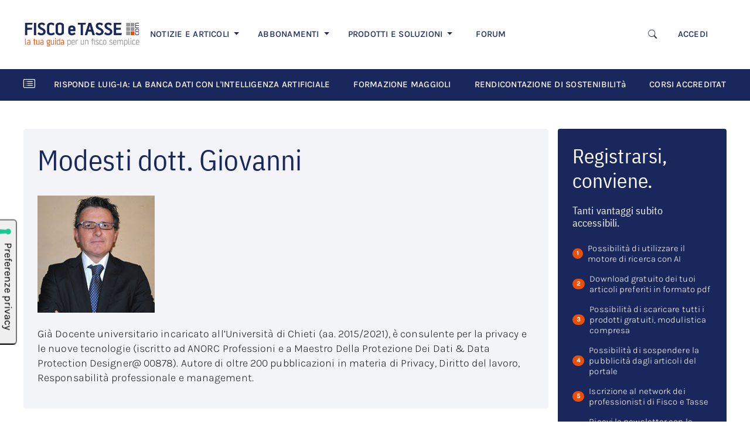

--- FILE ---
content_type: text/html; charset=UTF-8
request_url: https://www.fiscoetasse.com/index.php/autore/266-modesti-dott-giovanni
body_size: 16703
content:
<!DOCTYPE html>

<html lang="it">
<head>
        <!-- Inizio informativa di consenso dei cookie Iubenda per www.fiscoetasse.com -->
    <script type="text/javascript">
        var _iub = _iub || [];
        _iub.csConfiguration = {"askConsentAtCookiePolicyUpdate":true,"cookiePolicyInOtherWindow":true,"enableTcf":true,"floatingPreferencesButtonDisplay":"anchored-center-left","googleAdditionalConsentMode":true,"perPurposeConsent":true,"reloadOnConsent":true,"siteId":3210608,"tcfPurposes":{"2":"consent_only","7":"consent_only","8":"consent_only","9":"consent_only","10":"consent_only","11":"consent_only"},"whitelabel":false,"cookiePolicyId":36877967,"lang":"it","i18n":{"it":{"banner":{"title":"Informazioni sui cookies","dynamic":{"body":"Noi e terze parti selezionate utilizziamo cookie o tecnologie simili per finalità tecniche e, con il tuo consenso, anche per altre finalità come specificato nella <a href=\"https://www.fiscoetasse.com/informativa-sui-cookies\" target=\"_blank\"> cookie policy</a>.\n</br>\nPer quanto riguarda la pubblicità, noi e terze parti selezionate potremmo utilizzare dati di geolocalizzazione precisi e fare una scansione attiva delle caratteristiche del dispositivo ai fini dell’identificazione, al fine di archiviare e/o accedere a informazioni su un dispositivo e trattare dati personali come i tuoi dati di utilizzo, per le seguenti finalità pubblicitarie: annunci e contenuti personalizzati, valutazione degli annunci e del contenuto, osservazioni del pubblico e sviluppo di prodotti.\n</br>\nPuoi liberamente prestare o revocare il tuo consenso:\n<ul>\n<li>cliccando sul tasto \"Accetta tutti i Cookies\" acconsenti all'utilizzo di tutti i cookie, compresi quelli di profilazione anche delle terze parti;</li>\n<li>cliccando su \"Configura Preferenze\" puoi gestire liberamente le tue preferenze, selezionando le finalità e le terze parti.</li>\n</ul>\nChiudendo il banner cliccando sulla “X” saranno attivati i soli cookie tecnici necessari al corretto funzionamento del sito."}}}},"cookiePolicyUrl":"https://www.fiscoetasse.com/informativa-sui-cookies","floatingPreferencesButtonCaption":true, "banner":{ "acceptButtonColor":"#0073CE","acceptButtonDisplay":true,"backgroundColor":"#FFFFFF","backgroundOverlay":true,"closeButtonRejects":true,"customizeButtonColor":"#0073CE","customizeButtonDisplay":true,"explicitWithdrawal":true,"listPurposes":true,"linksColor":"#000000","position":"float-bottom-center","textColor":"#000000","acceptButtonCaption":"Accetta tutti i cookies","customizeButtonCaption":"Configura preferenze" }};
    </script>
    <script type="text/javascript" src="//cs.iubenda.com/sync/3210608.js"></script>
    <script type="text/javascript" src="//cdn.iubenda.com/cs/tcf/stub-v2.js"></script>
    <script type="text/javascript" src="//cdn.iubenda.com/cs/tcf/safe-tcf-v2.js"></script>
    <script type="text/javascript" src="//cdn.iubenda.com/cs/iubenda_cs.js" charset="UTF-8" async></script>
    <!-- Fine informativa di consenso dei cookie Iubenda per www.fiscoetasse.com -->
    
    <meta http-equiv="Content-Type" content="text/html; charset=utf-8"/>
    <meta name="viewport" content="width=device-width, initial-scale=1.0"/>
    <meta http-equiv="X-UA-Compatible" content="IE=edge"/>

    <title>    Modesti dott. Giovanni
 - FISCOeTASSE.com </title>
    <meta name="description" content=""/>

    
    <meta name="og:title" content="    Modesti dott. Giovanni
"/>
    <meta property="og:title" content="    Modesti dott. Giovanni
"/>

    <meta name="og:description" content=""/>
    <meta property="og:description" content=""/>

    <meta name="twitter:title" content="    Modesti dott. Giovanni
"/>
    <meta name="twitter:description" content=""/>

    <meta property="og:image" content="https://cdn.fiscoetasse.com/images/og_image_version_one.png"/>
    <meta property="og:image" content="https://cdn.fiscoetasse.com/images/og_image_version_two.png"/>
    <meta property="og:image" content="https://cdn.fiscoetasse.com/img/og/2.jpg"/>
    <meta property="og:image" content="https://cdn.fiscoetasse.com/img/og/3.jpg"/>
    <meta property="og:image" content="https://cdn.fiscoetasse.com/img/og/4.jpg"/>

    <meta property="og:locale" content="it_IT"/>
    <meta property="og:type" content="article"/>
    <meta property="og:site_name" content="Fisco e Tasse"/>
    <meta name="twitter:site" content="@fiscoetasse"/>
    <meta name="twitter:domain" content="Fisco e Tasse"/>
    <meta name="twitter:creator" content="@fiscoetasse"/>

    <meta name="og:url" content="https://www.fiscoetasse.com/index.php/autore/266-modesti-dott-giovanni"/>
    <meta property="og:url" content="https://www.fiscoetasse.com/index.php/autore/266-modesti-dott-giovanni"/>

    <meta name="language" content="it"/>
    <meta name="robots" content="index,follow"/>

    <link rel="canonical" href="https://www.fiscoetasse.com/index.php/autore/266-modesti-dott-giovanni">
    <link rel="shortcut icon" href="https://cdn.fiscoetasse.com/img/portale/icons/favicon.ico">

    <script src="/js/app.js?id=f60ae90c17e000a174f2"></script>
    <link href="/css/app.css?id=05f78b53fa531bbbcca8" rel="stylesheet" type="text/css">

    <script src='https://platform-api.sharethis.com/js/sharethis.js#property=5c6e88211ef90f001147ad15&product=inline-share-buttons'
            async='async'></script>

    <link href="https://www.fiscoetasse.com/css/vendor/froala_styles.min.css" rel="stylesheet" type="text/css"/>

    <link href="https://pubblicita.draft.it/skin-adv.css" rel="stylesheet" type="text/css">

            <link rel="dns-prefetch" href="//exmarketplace.com">
        <link rel="preconnect" href="//cdn.exmarketplace.com">
        <link rel="preconnect" href="//securepubads.g.doubleclick.net">
        <link rel='preconnect' href='https://imasdk.googleapis.com'>
        <link rel='dns-prefetch' href='https://imasdk.googleapis.com'>
        <link rel='stylesheet' href='https://cdn.exmarketplace.com/bidder/video_update/vcfg_minified_start_opt.css'/>
        <link rel='stylesheet' href='https://cdnjs.cloudflare.com/ajax/libs/font-awesome/4.7.0/css/font-awesome.min.css'/>
        <script async src="https://securepubads.g.doubleclick.net/tag/js/gpt.js"></script>
        <script async src="https://cdn.exmarketplace.com/bidder/fiscoetasse/fiscoetasse.dfp.min.js"></script>
        <script async src='https://imasdk.googleapis.com/js/sdkloader/ima3.js'></script>
        <script async src='https://cdn.exmarketplace.com/bidder/video_update/vcfg_minified.js'></script>
        <script async src='https://cdn.exmarketplace.com/bidder/fiscoetasse/fiscoetasse_video_v2.js'></script>
    


    <style>[wire\:loading], [wire\:loading\.delay], [wire\:loading\.inline-block], [wire\:loading\.inline], [wire\:loading\.block], [wire\:loading\.flex], [wire\:loading\.table], [wire\:loading\.grid] {display: none;}[wire\:offline] {display: none;}[wire\:dirty]:not(textarea):not(input):not(select) {display: none;}input:-webkit-autofill, select:-webkit-autofill, textarea:-webkit-autofill {animation-duration: 50000s;animation-name: livewireautofill;}@keyframes livewireautofill { from {} }</style>
</head>
<body>
<script src="/livewire/livewire.js?id=e6704f81026a73a52725" data-turbo-eval="false" data-turbolinks-eval="false"></script><script data-turbo-eval="false" data-turbolinks-eval="false">window.livewire = new Livewire();window.Livewire = window.livewire;window.livewire_app_url = '';window.livewire_token = 'BqpK8kdKyPBT2jmVS29KNg1RuRGiukAllWaPTLvl';window.deferLoadingAlpine = function (callback) {window.addEventListener('livewire:load', function () {callback();});};let started = false;window.addEventListener('alpine:initializing', () => {if (! started) {window.livewire.start();started = true;}});document.addEventListener("DOMContentLoaded", function () {if (! started) {window.livewire.start();started = true;}});</script>

    <div class="">
    <!-- skin -->
    <div class="gptslot" data-adunitid="16"></div>
</div>
    <div class="bdsBackgroundColor">
    <div class="container">
        <div class="col-md-12 d-none d-sm-none d-md-none d-lg-block text-center" id="banner728">
            <div>
                <!-- Tag for MAGGIOLI - FISCOETASSE - MASTHEAD placement -->
                <div class="gptslot" data-adunitid="0"></div>
            </div>
        </div>
    </div>
</div>

<div id="page">

    <!-- Main navbar Desktop-->
<section class="d-none d-lg-block">
    <div class="container-xl bg-white py-lg-4">
        <nav class="navbar navbar-expand-lg navbar-light ">
            <a href="/" class="navbar-brand me-1 me-lg-2 me-xl-3" title="FISCOeTASSE.com">
                <img src="https://cdn.fiscoetasse.com/images/fiscoetasse_logo_hd.png"
                     class="img-fluid max-width-m-logo min-width-m-logo">
            </a>
            <div class="d-flex align-items-center d-lg-none">
                <a class="navbar-toggler border-0 me-3" data-bs-toggle="collapse"
                   href="#searchform" role="button"
                   aria-expanded="false" aria-controls="searchform">
                    <i class="bi bi-search display-6"></i>
                </a>

                <button class="navbar-toggler border-0 p-0" type="button" data-bs-toggle="collapse"
                        data-bs-target="#navbarScroll" aria-controls="navbarScroll" aria-expanded="false"
                        aria-label="Toggle navigation">
                    <i class="bi bi-list display-4"></i>
                </button>
            </div>

            <div class="collapse mt-3 col-12" id="searchform">
                <form name="search" action="/risultati" method="get">
                    <div class="input-group">
                        <input
                            name="q" id="q-mobile"
                            class="form-control border-end-0 border"
                            placeholder=" Cerca "
                            type="text" value="">
                        <span class="input-group-append">
                            <button
                                class="btn btn-outline-secondary bg-white border-start-0 border-bottom-0 border ms-n5"
                                type="submit">
                            <i class="fa fa-search"></i>
                            </button>
                        </span>
                    </div>
                </form>
            </div>


            <div class="collapse navbar-collapse" id="navbarScroll">
                <ul class="navbar-nav me-auto my-2 my-lg-0 mt-3 mt-lg-0 navbar-nav-scroll d-flex align-items-lg-center d-none d-lg-flex">
                    <li class="nav-item dropdown">
                        <a class="nav-link dropdown-toggle pe-md-3 pe-lg-3 pe-xl-4  "
                           href="#" id="d-notizie"
                           role="button"
                           data-bs-toggle="dropdown" aria-expanded="false">
                            NOTIZIE E ARTICOLI
                        </a>
                        <ul class="dropdown-menu border-0 border-top rounded-0"
                            aria-labelledby="d-notizie">
                            <li>
                                <a title="Ultimi articoli" class="dropdown-item link-notizie-e-articoli"
                                   href="/articoli/lista">
                                    ULTIMI ARTICOLI
                                </a>
                            </li>
                                                            <li>
                                    <a title="FISCO" class="dropdown-item link-notizie-e-articoli"
                                       href="https://www.fiscoetasse.com/index.php/canale/fisco">
                                        FISCO
                                    </a>
                                </li>
                                                            <li>
                                    <a title="DIRITTO" class="dropdown-item link-notizie-e-articoli"
                                       href="https://www.fiscoetasse.com/index.php/canale/diritto">
                                        DIRITTO
                                    </a>
                                </li>
                                                            <li>
                                    <a title="CONTABILITÀ" class="dropdown-item link-notizie-e-articoli"
                                       href="https://www.fiscoetasse.com/index.php/canale/contabilita">
                                        CONTABILITÀ
                                    </a>
                                </li>
                                                            <li>
                                    <a title="LAVORO" class="dropdown-item link-notizie-e-articoli"
                                       href="https://www.fiscoetasse.com/index.php/canale/lavoro">
                                        LAVORO
                                    </a>
                                </li>
                                                            <li>
                                    <a title="NORME" class="dropdown-item link-notizie-e-articoli"
                                       href="https://www.fiscoetasse.com/index.php/canale/normativa">
                                        NORME
                                    </a>
                                </li>
                                                            <li>
                                    <a title="PMI" class="dropdown-item link-notizie-e-articoli"
                                       href="https://www.fiscoetasse.com/index.php/canale/pmi">
                                        PMI
                                    </a>
                                </li>
                                                    </ul>
                    </li>

                    <li class="nav-item dropdown">
                        <a class="nav-link dropdown-toggle ps-3 pe-md-3 pe-lg-3 pe-xl-4" href="#" id="d-abbonamenti"
                           role="button"
                           data-bs-toggle="dropdown" aria-expanded="false">
                            ABBONAMENTI
                        </a>
                        <!-- TODO lasciare solo border top -->

                        <ul class="dropdown-menu border-0 border-top rounded-0 mt-0"
                            aria-labelledby="d-abbonamenti">
                            <li>
                                <a title="Catalogo abbonamenti" class="dropdown-item link-abbonamenti"
                                   href="https://www.fiscoetasse.com/abbonamenti/">
                                    CATALOGO ABBONAMENTI
                                </a>
                            </li>
                            <li>
                                <a title="Circolare del giorno" class="dropdown-item link-abbonamenti"
                                   href="https://www.fiscoetasse.com/abbonamenti/abbonamento/28954-abbonamento-circolare-del-giorno.html">
                                    CIRCOLARE DEL GIORNO
                                </a>
                            </li>
                            <li>
                                <a title="Mini Master revisori legali" class="dropdown-item"
                                   href="https://www.fiscoetasse.com/abbonamenti/#VideoCorsi_Online link-abbonamenti">
                                    MINI-MASTER REVISORI LEGALI
                                </a>
                            </li>
                            <li>
                                <a title="Banca dati utility" class="dropdown-item link-abbonamenti"
                                   href="https://www.fiscoetasse.com/abbonamenti/abbonamento/43051-banca-dati-utility.html">
                                    BANCA DATI UTILITY
                                </a>
                            </li>
                        </ul>
                    </li>

                    <li class="nav-item dropdown">
                        <a class="nav-link dropdown-toggle ps-3 pe-md-3 pe-lg-3 pe-xl-4 " href="#" id="d-prodotti"
                           role="button"
                           data-bs-toggle="dropdown" aria-expanded="false">
                            PRODOTTI E SOLUZIONI
                        </a>
                        <!-- TODO lasciare solo border top -->
                        <ul class="dropdown-menu border-0 border-top rounded-0 mt-0"
                            aria-labelledby="d-prodotti">
                            <li>
                                <a class="dropdown-item link-prodotti-e-soluzioni" href="https://www.fiscoetasse.com/BusinessCenter/" title="Catalogo prodotti">CATALOGO
                                    PRODOTTI</a>
                            </li>
                            <li>
                                <a class="dropdown-item link-prodotti-e-soluzioni" href="https://www.fiscoetasse.com/sitecenter/" title="Sito web commecialisti">SITO WEB
                                    COMMERCIALISTI</a>
                            </li>
                            <li>
                                <a class="dropdown-item link-prodotti-e-soluzioni" href="https://www.fiscoetasse.com/BusinessCenter/ebook" title="E-book">E-BOOK</a>
                            </li>
                            <li>
                                <a class="dropdown-item link-prodotti-e-soluzioni" href="https://www.fiscoetasse.com/BusinessCenter/Visure-On-Line.html" title="Visure">VISURE</a>
                            </li>
                        </ul>
                    </li>

                    <li class="nav-item ps-3 pe-md-3 pe-lg-3 pe-xl-4">
                        <a class="nav-link link-forum" href="https://www.fiscoetasse.com/forum" title="Forum di Fiscoetasse.com">FORUM</a>
                    </li>











                </ul>

                <div class="me-4">
                    <ul class="navbar-nav me-auto my-2 my-lg-0 mt-3 mt-lg-0 navbar-nav-scroll d-flex align-items-lg-center d-none d-lg-flex">
                        <!-- Desktop search toggle -->
                        <div class="d-none d-lg-flex d-flex align-items-center">
                            <button class="btn border-0 me-3" type="button" data-bs-toggle="collapse"
                                    data-bs-target="#searchformDesktop" aria-expanded="false"
                                    aria-controls="searchformDesktop" aria-label="Apri ricerca">
                                <i class="bi bi-search" style="font-size: 0.9375rem"></i>
                            </button>
                        </div>

                                                    <li class="nav-item">
                                <a class="nav-link" href="https://www.fiscoetasse.com/index.php/login" title="Accedi">ACCEDI</a>
                            </li>
                                            </ul>
                </div>

            </div>

        </nav>
    </div>
</section>

<!-- Desktop search form -->
<div class="d-none d-lg-block">
    <div class="collapse " id="searchformDesktop">
        <div class="container-xl py-3 border-top bg-light">
            <div class="row align-items-center">
                <div class="col-xl-3 col-lg-2">
                    <!-- Spazio vuoto per bilanciare -->
                </div>

                <div class="col-xl-6 col-lg-8">
                    <form name="search" action="/risultati" method="get">
                        <div class="input-group">
                            <input name="q" id="q" class="form-control bg-white" placeholder="Cosa stai cercando?" type="text" value="" autofocus>
                            <button class="btn btn btn-secondary p-2 link-focus-product" type="submit">
                                                                    Cerca
                                    <i class="fa fa-search ms-1"></i>
                                                            </button>
                        </div>
                    </form>
                </div>

                <div class="col-xl-3 col-lg-2 text-end">
                <span class="text-muted" style="cursor: pointer; font-size: 1.5rem;" data-bs-toggle="collapse" data-bs-target="#searchformDesktop" aria-expanded="true" aria-controls="searchformDesktop" aria-label="Chiudi ricerca">
                    &times;
                </span>
                </div>
            </div>
        </div>
    </div>
</div>
<script>
    document.addEventListener('DOMContentLoaded', function () {
        // Seleziona i form di ricerca (mobile e desktop)
        const forms = document.querySelectorAll('#searchform form, #searchformDesktop form');

        forms.forEach(form => {
            form.addEventListener('submit', function () {
                const btn = form.querySelector('button[type="submit"]');
                if (!btn || btn.disabled) return;

                // Disabilita il pulsante
                btn.disabled = true;
                // Cambia la classe del bottone
                btn.classList.remove('btn-secondary');
                btn.classList.add('btn-outline-secondary');

                // Se lo spinner non esiste già, lo aggiunge a destra
                if (!btn.querySelector('.spinner-border')) {
                    const spinner = document.createElement('span');
                    spinner.classList.add('spinner-border', 'spinner-border-sm', 'ms-2');
                    spinner.setAttribute('role', 'status');
                    spinner.setAttribute('aria-hidden', 'true');
                    btn.appendChild(spinner);
                }
            });
        });
    });
</script>
<!-- End main navbar desktop-->

<!-- Main navbar Mobile/Tablet-->
<section class="d-block d-lg-none">
    <div class="container-xl bg-white pt-3 mt-4 mb-5">
        <nav class="navbar navbar-expand-lg navbar-light fixed-top bg-white p-3">
            <a href="/" class="navbar-brand me-1 me-lg-2 me-xl-4" title="FISCOeTASSE.com">
                <img src="https://cdn.fiscoetasse.com/images/fiscoetasse_logo_hd.png"
                     class="img-fluid max-width-m-logo">
            </a>
            <div class="d-flex align-items-center d-lg-none">
                <a class="navbar-toggler border-0 me-3" data-bs-toggle="collapse"
                   href="#searchform" role="button"
                   aria-expanded="false" aria-controls="searchform">
                    <i class="bi bi-search display-6"></i>
                </a>

                <button class="navbar-toggler border-0 p-0" type="button" data-bs-toggle="collapse"
                        data-bs-target="#navbarScroll-mobile" aria-controls="navbarScroll-mobile" aria-expanded="false"
                        aria-label="Toggle navigation">
                    <i class="bi bi-list display-4"></i>
                </button>
            </div>

            <div class="collapse mt-3 col-12" id="searchform">
                <form name="search" action="/risultati" method="get">
                    <div class="input-group">
                        <input
                            name="q" id="q-mobile"
                            class="form-control border-end-0 border"
                            placeholder="Cerca articolo"
                            type="text" value="">
                        <span class="input-group-append">
                            <button
                                class="btn btn-outline-secondary bg-white border-start-0 border-bottom-0 border ms-n5"
                                type="submit">
                            <i class="fa fa-search"></i>
                            </button>
                        </span>
                    </div>
                </form>
            </div>


            <div class="collapse navbar-collapse" id="navbarScroll-mobile">

                <!-- Mobile navbar -->
                <div class="accordion d-lg-none mt-3" id="navbar-mobile">
                    <div class="accordion-item border-0">
                        <h4 class="accordion-header " id="m-notizie">
                            <a class="accordion-button d-block border-0 bg-white ps-0 text-decoration-none pb-3"
                               data-bs-toggle="collapse" data-bs-target="#collapseOne"
                               aria-expanded="true" aria-controls="collapseOne">
                                <span
                                    class="ps-2 d-inline h4 text-primary d-inline-block d-md-none">Notizie e Articoli</span>
                                <span
                                    class="ps-2 d-inline h3 text-primary d-none d-md-inline-flex">Notizie e Articoli</span>
                            </a>
                        </h4>
                        <div id="collapseOne" class="accordion-collapse collapse show ps-2"
                             aria-labelledby="m-notizie"
                             data-bs-parent="#navbar-mobile">
                            <div class="accordion-body pt-0">
                                <ul class="list-group">
                                    <li class="list-group-item border-0 ps-0 ">
                                        <a title="Ultimi articoli" class="link-dark text-decoration-none"
                                           href="/articoli/lista">
                                            ULTIMI ARTICOLI
                                        </a>
                                    </li>
                                                                            <li class="list-group-item border-0 ps-0 ">
                                            <a title="FISCO" class="link-dark text-decoration-none"
                                               href="https://www.fiscoetasse.com/index.php/canale/fisco">
                                                FISCO
                                            </a>
                                        </li>
                                                                            <li class="list-group-item border-0 ps-0 ">
                                            <a title="DIRITTO" class="link-dark text-decoration-none"
                                               href="https://www.fiscoetasse.com/index.php/canale/diritto">
                                                DIRITTO
                                            </a>
                                        </li>
                                                                            <li class="list-group-item border-0 ps-0 ">
                                            <a title="CONTABILITÀ" class="link-dark text-decoration-none"
                                               href="https://www.fiscoetasse.com/index.php/canale/contabilita">
                                                CONTABILITÀ
                                            </a>
                                        </li>
                                                                            <li class="list-group-item border-0 ps-0 ">
                                            <a title="LAVORO" class="link-dark text-decoration-none"
                                               href="https://www.fiscoetasse.com/index.php/canale/lavoro">
                                                LAVORO
                                            </a>
                                        </li>
                                                                            <li class="list-group-item border-0 ps-0 ">
                                            <a title="NORME" class="link-dark text-decoration-none"
                                               href="https://www.fiscoetasse.com/index.php/canale/normativa">
                                                NORME
                                            </a>
                                        </li>
                                                                            <li class="list-group-item border-0 ps-0 ">
                                            <a title="PMI" class="link-dark text-decoration-none"
                                               href="https://www.fiscoetasse.com/index.php/canale/pmi">
                                                PMI
                                            </a>
                                        </li>
                                    
                                </ul>
                            </div>
                        </div>
                    </div>
                    <div class="accordion-item border-0 mb-3">
                        <h4 class="accordion-header" id="heading-abbonamenti">
                            <a class="accordion-button d-inline border-0 bg-white ps-0 text-decoration-none pb-3 collapsed"
                               data-bs-toggle="collapse" data-bs-target="#collapseTwo"
                               aria-expanded="false" aria-controls="collapseTwo">
                                <span class="ps-2 d-inline h4 text-primary d-inline-block d-md-none">Abbonamenti</span>
                                <span class="ps-2 d-inline h3 text-primary d-none d-md-inline-flex">Abbonamenti</span>
                            </a>
                        </h4>
                        <div id="collapseTwo" class="accordion-collapse collapse ps-2"
                             aria-labelledby="heading-abbonamenti"
                             data-bs-parent="#navbar-mobile">
                            <div class="accordion-body pt-2">
                                <ul class="list-group">
                                    <li class="list-group-item border-0 ps-0 ">
                                        <a title="Catalogo abbonamenti" class="link-dark text-decoration-none"
                                           href="https://www.fiscoetasse.com/abbonamenti/">
                                            CATALOGO ABBONAMENTI
                                        </a>
                                    </li>
                                    <li class="list-group-item border-0 ps-0 ">
                                        <a title="Circolare del giorno" class="link-dark text-decoration-none"
                                           href="https://www.fiscoetasse.com/abbonamenti/abbonamento/28954-abbonamento-circolare-del-giorno.html">
                                            CIRCOLARE DEL GIORNO
                                        </a>
                                    </li>
                                    <li class="list-group-item border-0 ps-0 ">
                                        <a title="Mini Master revisori legali" class="link-dark text-decoration-none"
                                           href="https://www.fiscoetasse.com/abbonamenti/#VideoCorsi_Online">
                                            MINI-MASTER REVISORI LEGALI
                                        </a>
                                    </li>
                                    <li class="list-group-item border-0 ps-0 ">
                                        <a title="Banca dati utility" class="link-dark text-decoration-none"
                                           href="https://www.fiscoetasse.com/abbonamenti/abbonamento/43051-banca-dati-utility.html">
                                            BANCA DATI UTILITY
                                        </a>
                                    </li>
                                </ul>
                            </div>
                        </div>
                    </div>
                    <div class="accordion-item border-0">
                        <h4 class="accordion-header" id="heading-prodotti">
                            <a class="accordion-button d-inline border-0 bg-white ps-0 text-decoration-none pb-3 collapsed"
                               data-bs-toggle="collapse" data-bs-target="#collapseThree"
                               aria-expanded="false" aria-controls="collapseThree">
                                <span class="ps-2 d-inline h4 text-primary d-inline-block d-md-none">Prodotti e
                                    Soluzioni</span>
                                <span class="ps-2 d-inline h3 text-primary d-none d-md-inline-flex">Prodotti e
                                    Soluzioni</span>

                            </a>
                        </h4>
                        <div id="collapseThree" class="accordion-collapse collapse ps-2"
                             aria-labelledby="heading-prodotti"
                             data-bs-parent="#navbar-mobile">
                            <div class="accordion-body pt-2">
                                <ul class="list-group">
                                    <li class="list-group-item border-0 ps-0 ">
                                        <a class="link-dark text-decoration-none" href="https://www.fiscoetasse.com/BusinessCenter/"
                                           title="Catalogo prodotti">CATALOGO
                                            PRODOTTI</a>
                                    </li>
                                    <li class="list-group-item border-0 ps-0 ">
                                        <a class="link-dark text-decoration-none" href="https://www.fiscoetasse.com/sitecenter/"
                                           title="Sito web commecialisti">SITO WEB
                                            COMMERCIALISTI</a>
                                    </li>
                                    <li class="list-group-item border-0 ps-0 ">
                                        <a class="link-dark text-decoration-none" href="https://www.fiscoetasse.com/BusinessCenter/ebook"
                                           title="E-book">E-BOOK</a>
                                    </li>
                                    <li class="list-group-item border-0 ps-0 ">
                                        <a class="link-dark text-decoration-none"
                                           href="https://www.fiscoetasse.com/BusinessCenter/Visure-On-Line.html"
                                           title="Visure">VISURE</a>
                                    </li>
                                </ul>
                            </div>
                        </div>
                    </div>
                    <hr/>
                    <div class="accordion-item border-0">
                        <h4 class="accordion-header" id="m-fisco">
                            <a href="https://www.fiscoetasse.com/forum/" class="ps-1 d-block border-0 bg-white ps-0 text-decoration-none">
                                <span class="ps-4 d-inline h4 text-primary d-inline-block d-md-none">Fisco Forum</span>
                                <span class="ps-4 d-inline h3 text-primary d-none d-md-inline-flex">Fisco Forum</span>
                            </a>
                        </h4>
                    </div>
                    <div class="accordion-item border-0">
                                                    <h4 class="accordion-header" id="m-accedi">
                                <a class="ps-1 d-inline border-0 bg-white ps-0 text-decoration-none pb-3"
                                   href="https://www.fiscoetasse.com/index.php/login">
                                    <span class="ps-4 d-inline h4 text-primary d-inline-block d-md-none">Accedi</span>
                                    <span class="ps-4 d-inline h3 text-primary d-md-inline-flex d-none">Accedi</span>
                                </a>
                            </h4>
                        
                    </div>
                </div>
                <!-- end mobile navbar -->
            </div>

        </nav>
    </div>
</section>
<!-- End main navbar mobile/tabled-->

<!-- Horizontal scroll navbar -->
<section id="horizontal-scroll-navbar">
    <div class="container-xl bg-primary">
        <div class="row d-flex align-items-center">
            <div class="col-md-12">
                <nav class="navbar navbar-expand-lg navbar-dark flex-nowrap">
                    <i class="bi bi-card-list navbar-brand"></i>
                    <div class="nav text-nowrap flex-nowrap overflow-auto" id="nav-tab-scroll" role="tablist">

                                                    <a href="https://www.fiscoetasse.com/index.php/le_risposte_della_banca_dati_fiscoetasse_con_intelligenza_artificiale"
                               class="nav-item nav-link active text-white pe-0 me-4 navbar-dossier"
                               title="Risponde Luig-IA: la banca dati con l'intelligenza artificiale">RISPONDE LUIG-IA: LA BANCA DATI CON L'INTELLIGENZA ARTIFICIALE </a>
                                                    <a href="https://www.fiscoetasse.com/index.php/corsi-formazione-maggioli-fiscoetasse"
                               class="nav-item nav-link active text-white pe-0 me-4 navbar-dossier"
                               title="Formazione Maggioli">FORMAZIONE MAGGIOLI </a>
                                                    <a href="https://www.fiscoetasse.com/index.php/Rendicontazione_non_Finanziaria"
                               class="nav-item nav-link active text-white pe-0 me-4 navbar-dossier"
                               title="Rendicontazione di Sostenibilità">RENDICONTAZIONE DI SOSTENIBILITà </a>
                                                    <a href="https://www.fiscoetasse.com/index.php/corsi_accreditati_commercialisti"
                               class="nav-item nav-link active text-white pe-0 me-4 navbar-dossier"
                               title="Corsi accreditati Commercialisti e Revisori Legali">CORSI ACCREDITATI COMMERCIALISTI E REVISORI LEGALI </a>
                                            </div>
                </nav>
            </div>


















        </div>
    </div>








</section>
<!-- End horizontal scroll navbar -->

<!-- Scroll fixed navbar -->
<section id="navbar-scrolldown" class="d-block navbar-fixed-top position-fixed">
    <div class="container-xl px-0 d-none d-lg-block">
        <nav class="navbar navbar-expand-lg navbar-light bg-white px-lg-4 py-lg-3 px-xl-0">

            <a href="/" class="navbar-brand" title="FISCOeTASSE.com">
                <img src="https://cdn.fiscoetasse.com/resize/original/images/fiscoetasse_logo_hd.png" class="img-fluid"
                     style="max-width: 150px">
            </a>

            <div class="collapse navbar-collapse" id="navbarText">
                <ul class="navbar-nav me-auto my-2 my-lg-0 navbar-nav-scroll d-flex align-items-center text-nowrap"
                    style="--bs-scroll-height: 100px;">
                    <li class="nav-item">
                        <a title="Ultimi articoli" class="nav-link pe-md-3 pe-lg-4 pe-xxl-5 link-scroll-fixed-navbar"
                           href="/articoli/lista">
                            ULTIMI ARTICOLI
                        </a>
                    </li>

                    <li class="nav-item">
                        <a title="Prodotti" class="nav-link pe-md-3 pe-lg-4 pe-xxl-5 link-scroll-fixed-navbar"
                           href="/abbonamenti/">
                            ABBONAMENTI
                        </a>
                    </li>

                    <li class="nav-item">
                        <a title="Prodotti" class="nav-link pe-md-3 pe-lg-4 pe-xxl-5 link-scroll-fixed-navbar"
                           href="/BusinessCenter/">
                            PRODOTTI
                        </a>
                    </li>

                    <li class="nav-item">
                        <a title="Prodotti" class="nav-link pe-md-3 pe-lg-4 pe-xxl-5 link-scroll-fixed-navbar"
                           href="/sitecenter/">
                            SITO WEB COMMERCIALISTI
                        </a>
                    </li>

                    <li class="nav-item">
                        <a title="Prodotti" class="nav-link pe-md-3 pe-lg-4 pe-xxl-5 link-scroll-fixed-navbar"
                           href="/forum/">
                            FORUM
                        </a>
                    </li>
                </ul>
                <span class="me-4">
                                            <span class="nav-item">
                            <a class="nav-link link-scroll-fixed-navbar" href="https://www.fiscoetasse.com/index.php/login" title="Accedi">ACCEDI</a>
                        </span>
                                      </span>
            </div>
        </nav>
    </div>
</section>
<!-- End slide down bar -->

    <section id="in-evidenza">
    <div class="container-xl bg-light py-4 d-none d-xxl-block">
        <div class="row">
            <div class="col-md-12">
                <div class="d-inline-block pe-3"><h4 class="text-primary">In evidenza</h4></div>
                <div class="d-sm-inline-block "><a href="https://www.fiscoetasse.com/BusinessCenter" class="d-sm-inline-block link-scopri-promozioni"
                                                   title="Scopri tutte le promozioni">SCOPRI TUTTE LE PROMOZIONI</a>
                </div>
            </div>
        </div>
        <div class="row mt-3">
            
                <div class="col-lg-3">
                    <div class="card card-body bg-white rounded-3 pt-4 border-0 h-100">
                                                    <p class="card-subtitle mb-2 fw-normal">
                                <a class="link-dark small disabled pe-none">E Book</a>
                            </p>
                                                <a href="https://www.fiscoetasse.com/BusinessCenter/scheda/52527-il-commercialista-e-l-intelligenza-artificiale-ebook.html" title="Il commercialista e l&#039;Intelligenza artificiale | eBook" class="text-decoration-none h-100 mb-2 link-focus-product">
                            <span class="card-title h5 ls-normal" style="line-height: 1.05;">Il commercialista e l&#039;Intelligenza artificiale | eBook</span>
                        </a>
                        <div class="row d-flex align-items-end">
                            <div class="col-md-6 mb-1">
                                <p class="card-text h3 text-primary">19,90<span class="fs-14">€ + IVA</span></p>
                            </div>
                            <div class="col-md-3">
                                <span class="badge bg-light text-primary fw-normal p-2">IN SCONTO</span>
                                <nobr>
                                    <span class="text-decoration-line-through fw-normal"
                                      style="font-size: 23px;opacity: 0.5;font-stretch: normal;font-style: normal;line-height: 1.17;">
                                        20,90
                                        <span class="fs-14">€</span>
                                </nobr>
                                 </span>
                            </div>
                            <div class="col-md-2">
                                <a href="https://www.fiscoetasse.com/BusinessCenter/scheda/52527-il-commercialista-e-l-intelligenza-artificiale-ebook.html" class="btn btn-secondary p-2 link-focus-product">
                                    <i class="bi bi-cart-plus display-6"></i>
                                </a>
                            </div>
                        </div>
                    </div>
                </div>
            
                <div class="col-lg-3">
                    <div class="card card-body bg-white rounded-3 pt-4 border-0 h-100">
                                                    <p class="card-subtitle mb-2 fw-normal">
                                <a class="link-dark small disabled pe-none">Corsi commercialista telematico</a>
                            </p>
                                                <a href="https://www.fiscoetasse.com/BusinessCenter/scheda/52523-il-quadro-rw-e-la-gestione-delle-lettere-di-compliance.html" title="Il Quadro RW e la gestione delle lettere di compliance" class="text-decoration-none h-100 mb-2 link-focus-product">
                            <span class="card-title h5 ls-normal" style="line-height: 1.05;">Il Quadro RW e la gestione delle lettere di compliance</span>
                        </a>
                        <div class="row d-flex align-items-end">
                            <div class="col-md-6 mb-1">
                                <p class="card-text h3 text-primary">199,00<span class="fs-14">€ + IVA</span></p>
                            </div>
                            <div class="col-md-3">
                                <span class="badge bg-light text-primary fw-normal p-2">IN SCONTO</span>
                                <nobr>
                                    <span class="text-decoration-line-through fw-normal"
                                      style="font-size: 23px;opacity: 0.5;font-stretch: normal;font-style: normal;line-height: 1.17;">
                                        249,00
                                        <span class="fs-14">€</span>
                                </nobr>
                                 </span>
                            </div>
                            <div class="col-md-2">
                                <a href="https://www.fiscoetasse.com/BusinessCenter/scheda/52523-il-quadro-rw-e-la-gestione-delle-lettere-di-compliance.html" class="btn btn-secondary p-2 link-focus-product">
                                    <i class="bi bi-cart-plus display-6"></i>
                                </a>
                            </div>
                        </div>
                    </div>
                </div>
            
                <div class="col-lg-3">
                    <div class="card card-body bg-white rounded-3 pt-4 border-0 h-100">
                                                    <p class="card-subtitle mb-2 fw-normal">
                                <a class="link-dark small disabled pe-none">Corsi commercialista telematico</a>
                            </p>
                                                <a href="https://www.fiscoetasse.com/BusinessCenter/scheda/52521-redditi-esteri-e-monitoraggio-in-dichiarazione-redditi.html" title="Redditi esteri e monitoraggio in dichiarazione redditi" class="text-decoration-none h-100 mb-2 link-focus-product">
                            <span class="card-title h5 ls-normal" style="line-height: 1.05;">Redditi esteri e monitoraggio in dichiarazione redditi</span>
                        </a>
                        <div class="row d-flex align-items-end">
                            <div class="col-md-6 mb-1">
                                <p class="card-text h3 text-primary">199,00<span class="fs-14">€ + IVA</span></p>
                            </div>
                            <div class="col-md-3">
                                <span class="badge bg-light text-primary fw-normal p-2">IN SCONTO</span>
                                <nobr>
                                    <span class="text-decoration-line-through fw-normal"
                                      style="font-size: 23px;opacity: 0.5;font-stretch: normal;font-style: normal;line-height: 1.17;">
                                        249,00
                                        <span class="fs-14">€</span>
                                </nobr>
                                 </span>
                            </div>
                            <div class="col-md-2">
                                <a href="https://www.fiscoetasse.com/BusinessCenter/scheda/52521-redditi-esteri-e-monitoraggio-in-dichiarazione-redditi.html" class="btn btn-secondary p-2 link-focus-product">
                                    <i class="bi bi-cart-plus display-6"></i>
                                </a>
                            </div>
                        </div>
                    </div>
                </div>
            
                <div class="col-lg-3">
                    <div class="card card-body bg-white rounded-3 pt-4 border-0 h-100">
                                                    <p class="card-subtitle mb-2 fw-normal">
                                <a class="link-dark small disabled pe-none">Corsi commercialista telematico</a>
                            </p>
                                                <a href="https://www.fiscoetasse.com/BusinessCenter/scheda/52519-bilancio-desercizio-2025-novita-problemi-e-soluzioni.html" title="Bilancio d’esercizio 2025: novità, problemi e soluzioni" class="text-decoration-none h-100 mb-2 link-focus-product">
                            <span class="card-title h5 ls-normal" style="line-height: 1.05;">Bilancio d’esercizio 2025: novità, problemi e soluzioni</span>
                        </a>
                        <div class="row d-flex align-items-end">
                            <div class="col-md-6 mb-1">
                                <p class="card-text h3 text-primary">179,00<span class="fs-14">€ + IVA</span></p>
                            </div>
                            <div class="col-md-3">
                                <span class="badge bg-light text-primary fw-normal p-2">IN SCONTO</span>
                                <nobr>
                                    <span class="text-decoration-line-through fw-normal"
                                      style="font-size: 23px;opacity: 0.5;font-stretch: normal;font-style: normal;line-height: 1.17;">
                                        210,00
                                        <span class="fs-14">€</span>
                                </nobr>
                                 </span>
                            </div>
                            <div class="col-md-2">
                                <a href="https://www.fiscoetasse.com/BusinessCenter/scheda/52519-bilancio-desercizio-2025-novita-problemi-e-soluzioni.html" class="btn btn-secondary p-2 link-focus-product">
                                    <i class="bi bi-cart-plus display-6"></i>
                                </a>
                            </div>
                        </div>
                    </div>
                </div>
            
        </div>
    </div>

</section>


    
    <!-- Main section -->
    <section>
        <div class="container-xl py-3 py-md-4 py-lg-5 bg-white">

            <div class="row">
                <div class="col-12 col-lg-9">
                    
    <div class="card p-4 d-block mb-3 border-0">

        <h1 class="h2 text-primary">Modesti dott. Giovanni</h1>
        <div class="row py-2">
                            <div class="col-12 col-md-3 my-3 mb-md-0 d-flex justify-content-center">
                    <img class="img-fluid"
                         src="https://www.fiscoetasse.com/BusinessCenter/images/foto_autori/modesti.jpg"
                         title="Modesti dott. Giovanni"
                         alt="Modesti dott. Giovanni">
                </div>
                        <div class="col-12 col-md-6">
                                                                                            </div>
        </div>

                    <p><p>Gi&agrave; Docente universitario incaricato all&rsquo;Universit&agrave; di Chieti (aa. 2015/2021), &egrave; consulente per la privacy e le nuove tecnologie (iscritto ad ANORC Professioni e a Maestro Della Protezione Dei Dati &amp; Data Protection Designer@ 00878). Autore di oltre 200 pubblicazioni in materia di Privacy, Diritto del lavoro, Responsabilit&agrave; professionale e management.</p></p>
        
    </div>

            <div class="row">
            <div class="col-12">
                <h3 class="text-primary">Documenti pubblicati sul <a
                        href="https://www.fiscoetasse.it/BusinessCenter/"
                        target="_blank" title="Business Center" class="h3">Business Center</a>
                </h3>

                <p>L'autore <i><b>Modesti dott. Giovanni</b></i> ha i seguenti <i><b>8</b></i>
                    documenti:</p>
                                    <div class="well-ft-bottom">
    <h3>
        <a href="https://www.fiscoetasse.com/BusinessCenter/scheda/39022-responsabilita-per-infortunio-cass-29646-2018.html" title="Responsabilità per infortunio - Cass. 29646/2018">
            Responsabilità per infortunio - Cass. 29646/2018
        </a>
    </h3>
    <div class=""> Responsabilità del datore di lavoro ed infortunio del lavoratore - Commento alla sentenza di Cassazione lavoro n. 29646 del 16.11.2018
    </div>
</div>

                                    <div class="well-ft-bottom">
    <h3>
        <a href="https://www.fiscoetasse.com/BusinessCenter/scheda/39015-lavoro-subordinato-e-qualificazione-cass-29646-2018.html" title="Lavoro subordinato e qualificazione  - Cass. 29646/2018">
            Lavoro subordinato e qualificazione  - Cass. 29646/2018
        </a>
    </h3>
    <div class=""> Licenziamento e qualificazione del rapporto come lavoro subordinato - COMMENTO alla sentenza di Cassazione lavoro n. 29646 del 16.11.2018
    </div>
</div>

                                    <div class="well-ft-bottom">
    <h3>
        <a href="https://www.fiscoetasse.com/BusinessCenter/scheda/38953-indennita-agenzia-e-cessazione-cass-n-25740-2018.html" title="Indennità agenzia e cessazione - Cass. n. 25740/2018">
            Indennità agenzia e cessazione - Cass. n. 25740/2018
        </a>
    </h3>
    <div class=""> Indennità in caso di cessazione del rapporto di lavoro e contratto di agenzia Commento alla Ordinanza di Cassazione lavoro n. 25740 del 15.10.2018
    </div>
</div>

                                    <div class="well-ft-bottom">
    <h3>
        <a href="https://www.fiscoetasse.com/BusinessCenter/scheda/38921-diritto-di-indire-assemblea-e-rsu-cass-26210-2018.html" title="Diritto di indire assemblea e RSU - Cass. 26210/2018">
            Diritto di indire assemblea e RSU - Cass. 26210/2018
        </a>
    </h3>
    <div class=""> Diritto di indire assemblea e RSU - Commento alla sentenza di Cassazione lavoro n. 26210 del 18.10.2018
    </div>
</div>

                                    <div class="well-ft-bottom">
    <h3>
        <a href="https://www.fiscoetasse.com/BusinessCenter/scheda/38882-licenziamento-del-dirigente-cass-27199-2018.html" title="Licenziamento del dirigente - Cass. 27199/2018">
            Licenziamento del dirigente - Cass. 27199/2018
        </a>
    </h3>
    <div class=""> Licenziamento del dirigente e nozione di giustificatezza contrattuale - Commento alla Ordinanza di Cassazione lavoro n. 27199 del 26.10.2018
    </div>
</div>

                                    <div class="well-ft-bottom">
    <h3>
        <a href="https://www.fiscoetasse.com/BusinessCenter/scheda/38831-naspi-e-contratti-somministrazione-cass-26027-2018.html" title="Naspi e contratti somministrazione - Cass. 26027/2018">
            Naspi e contratti somministrazione - Cass. 26027/2018
        </a>
    </h3>
    <div class=""> Indennità di disoccupazione e contratto di somministrazione - COMMENTO alla Ordinanza di Cassazione n. 26027 del 17.10.2018
    </div>
</div>

                                    <div class="well-ft-bottom">
    <h3>
        <a href="https://www.fiscoetasse.com/BusinessCenter/scheda/38378-privacy-commento-breve-al-dlgs-101-2018.html" title="Privacy - Commento breve al D.lgs 101/2018">
            Privacy - Commento breve al D.lgs 101/2018
        </a>
    </h3>
    <div class=""> Commento breve al D.Lgs 10.08.2018 n. 101, recante disposizioni per l’adeguamento della normativa nazionale alle disposizioni del Regolamento UE 2016/679
    </div>
</div>

                                    <div class="well-ft-bottom">
    <h3>
        <a href="https://www.fiscoetasse.com/BusinessCenter/scheda/36559-commento-breve-al-regolamento-europeo-per-la-privacy.html" title="Commento breve al Regolamento europeo per la privacy">
            Commento breve al Regolamento europeo per la privacy
        </a>
    </h3>
    <div class=""> Commento al Regolamento generale sulla protezione dei dati (Regolamento UE 2016/679), articolo per articolo, pdf di 308 pag. + Normativa
    </div>
</div>

                            </div>
        </div>
    
    <div class="row">
        <h3 class="text-primary my-4">Articoli pubblicati</h3>
                    <div class=" col-md-4  mb-3">

    <div class="card rounded-3 border-0 medium-card-article h-100">
                    <img
                src="https://cdn.fiscoetasse.com/resize/medium-card/images/digitaleecommerce.jpg"
                class="card-img-top" alt="Cybersicurezza: Direttiva UE 2022/2557 CER e decreto attuativo" title="Cybersicurezza: Direttiva UE 2022/2557 CER e decreto attuativo">
                <div class="card-img-overlay ">
            <a href="https://www.fiscoetasse.com/articoli/lista/tipo/speciali"
               class="btn btn-secondary btn-sm" rel="nofollow">Speciali</a>

            
        </div>
        <div class="card-body px-4 pb-0">
            <small>
                                    <a href="https://www.fiscoetasse.com/index.php/tag/intelligenza_artificiale"
                       class="link-dark text-decoration-underline small position-relative"
                       rel="nofollow"
                       title="INTELLIGENZA ARTIFICIALE">INTELLIGENZA ARTIFICIALE</a>
                    ·
                                10/10/2024
            </small>

            <a href="https://www.fiscoetasse.com/approfondimenti/16353-cybersicurezza-direttiva-ue-20222557-cer-e-decreto-attuativo.html"
               class="d-block h5 card-title mt-3 text-decoration-none position-relative">
                Cybersicurezza: Direttiva UE 2022/2557 CER e decreto attuativo
            </a>
        </div>

        <div class="card-body px-4 pt-0">
            <p class="card-text fs-15" style="line-height: 1.2;letter-spacing: 0.05px;">
                Cos&#039;è la direttiva UE 2022/2557 CER (Critical entities resilience)  per la sicurezza fisica e cibernetica dell&#039;Unione europea da attuare entro il 18 ottobre. Il decreto attuativo
            </p>
        </div>

        <div class="card-body px-4 pt-0">
                    </div>

        <div class="card-body px-4 d-flex align-items-end">

            <a href="https://www.fiscoetasse.com/approfondimenti/16353-cybersicurezza-direttiva-ue-20222557-cer-e-decreto-attuativo.html#section-commenti"
               class="text-black-50 fw-normal text-decoration-none card-link position-relative small"><i
                    class="bi bi-chat-left me-2"></i> COMMENTI</a>
            
        </div>
    </div>

</div>
                    <div class=" col-md-4  mb-3">

    <div class="card rounded-3 border-0 medium-card-article h-100">
                    <img
                src="https://cdn.fiscoetasse.com/resize/medium-card/images/ryNeDgvUIEaEMtTmUAJGRZ8XA7FTmsOlXNv9YBFN.jpg"
                class="card-img-top" alt="Protezione dati personali e risarcimento danni" title="Protezione dati personali e risarcimento danni">
                <div class="card-img-overlay ">
            <a href="https://www.fiscoetasse.com/articoli/lista/tipo/speciali"
               class="btn btn-secondary btn-sm" rel="nofollow">Speciali</a>

            
        </div>
        <div class="card-body px-4 pb-0">
            <small>
                                    <a href="https://www.fiscoetasse.com/index.php/privacy"
                       class="link-dark text-decoration-underline small position-relative"
                       rel="nofollow"
                       title="PRIVACY 2025">PRIVACY 2025</a>
                    ·
                                06/05/2024
            </small>

            <a href="https://www.fiscoetasse.com/approfondimenti/15997-protezione-dati-personali-e-risarcimento-danni.html"
               class="d-block h5 card-title mt-3 text-decoration-none position-relative">
                Protezione dati personali e risarcimento danni
            </a>
        </div>

        <div class="card-body px-4 pt-0">
            <p class="card-text fs-15" style="line-height: 1.2;letter-spacing: 0.05px;">
                Risarcimento danni, in tema di protezione dei dati personali, causati da un errore commesso dal proprio dipendente
            </p>
        </div>

        <div class="card-body px-4 pt-0">
                    </div>

        <div class="card-body px-4 d-flex align-items-end">

            <a href="https://www.fiscoetasse.com/approfondimenti/15997-protezione-dati-personali-e-risarcimento-danni.html#section-commenti"
               class="text-black-50 fw-normal text-decoration-none card-link position-relative small"><i
                    class="bi bi-chat-left me-2"></i> COMMENTI</a>
            
        </div>
    </div>

</div>
                    <div class=" col-md-4  mb-3">

    <div class="card rounded-3 border-0 medium-card-article h-100">
                    <img
                src="https://cdn.fiscoetasse.com/resize/medium-card/images/L6OLt6yHfB59Gmw1JGtJYLh5pT8UP4wAWHbE6vDn.jpg"
                class="card-img-top" alt="Trasferimento dei dati personali al di fuori dello Spazio Economico Europeo" title="Trasferimento dei dati personali al di fuori dello Spazio Economico Europeo">
                <div class="card-img-overlay ">
            <a href="https://www.fiscoetasse.com/articoli/lista/tipo/speciali"
               class="btn btn-secondary btn-sm" rel="nofollow">Speciali</a>

            
        </div>
        <div class="card-body px-4 pb-0">
            <small>
                                    <a href="https://www.fiscoetasse.com/index.php/privacy"
                       class="link-dark text-decoration-underline small position-relative"
                       rel="nofollow"
                       title="PRIVACY 2025">PRIVACY 2025</a>
                    ·
                                03/04/2024
            </small>

            <a href="https://www.fiscoetasse.com/approfondimenti/15931-trasferimento-dei-dati-personali-al-di-fuori-dello-spazio-economico-europeo.html"
               class="d-block h5 card-title mt-3 text-decoration-none position-relative">
                Trasferimento dei dati personali al di fuori dello Spazio Economico Europeo
            </a>
        </div>

        <div class="card-body px-4 pt-0">
            <p class="card-text fs-15" style="line-height: 1.2;letter-spacing: 0.05px;">
                Strategie e normative per il trasferimento sicuro dei dati personali oltre i confini dell&#039;UE. Indicazioni operative
            </p>
        </div>

        <div class="card-body px-4 pt-0">
                    </div>

        <div class="card-body px-4 d-flex align-items-end">

            <a href="https://www.fiscoetasse.com/approfondimenti/15931-trasferimento-dei-dati-personali-al-di-fuori-dello-spazio-economico-europeo.html#section-commenti"
               class="text-black-50 fw-normal text-decoration-none card-link position-relative small"><i
                    class="bi bi-chat-left me-2"></i> COMMENTI</a>
            
        </div>
    </div>

</div>
                    <div class=" col-md-4  mb-3">

    <div class="card rounded-3 border-0 medium-card-article h-100">
                    <img
                src="https://cdn.fiscoetasse.com/resize/medium-card/images/0dUUCiuSB6eJPrDGoZW1ogW4cxxUABMaQ5qyHAsH.jpg"
                class="card-img-top" alt="Email dei dipendenti e privacy" title="Email dei dipendenti e privacy">
                <div class="card-img-overlay ">
            <a href="https://www.fiscoetasse.com/articoli/lista/tipo/speciali"
               class="btn btn-secondary btn-sm" rel="nofollow">Speciali</a>

            
        </div>
        <div class="card-body px-4 pb-0">
            <small>
                                    <a href="https://www.fiscoetasse.com/index.php/rubrica_del_lavoro"
                       class="link-dark text-decoration-underline small position-relative"
                       rel="nofollow"
                       title="LA RUBRICA DEL LAVORO">LA RUBRICA DEL LAVORO</a>
                    ·
                                23/02/2024
            </small>

            <a href="https://www.fiscoetasse.com/approfondimenti/15873-email-dei-dipendenti-e-privacy.html"
               class="d-block h5 card-title mt-3 text-decoration-none position-relative">
                Email dei dipendenti e privacy
            </a>
        </div>

        <div class="card-body px-4 pt-0">
            <p class="card-text fs-15" style="line-height: 1.2;letter-spacing: 0.05px;">
                Garante Privacy – Documento di indirizzo sui  “Programmi e servizi informatici di gestione della posta elettronica nel contesto lavorativo e trattamento dei metadati”.
            </p>
        </div>

        <div class="card-body px-4 pt-0">
                    </div>

        <div class="card-body px-4 d-flex align-items-end">

            <a href="https://www.fiscoetasse.com/approfondimenti/15873-email-dei-dipendenti-e-privacy.html#section-commenti"
               class="text-black-50 fw-normal text-decoration-none card-link position-relative small"><i
                    class="bi bi-chat-left me-2"></i> COMMENTI</a>
            
        </div>
    </div>

</div>
                    <div class=" col-md-4  mb-3">

    <div class="card rounded-3 border-0 medium-card-article h-100">
                    <img
                src="https://cdn.fiscoetasse.com/resize/medium-card/images/ryNeDgvUIEaEMtTmUAJGRZ8XA7FTmsOlXNv9YBFN.jpg"
                class="card-img-top" alt="Protezione dei dati personali: adempimenti in caso di cessazione rapporto di lavoro" title="Protezione dei dati personali: adempimenti in caso di cessazione rapporto di lavoro">
                <div class="card-img-overlay ">
            <a href="https://www.fiscoetasse.com/articoli/lista/tipo/speciali"
               class="btn btn-secondary btn-sm" rel="nofollow">Speciali</a>

            
        </div>
        <div class="card-body px-4 pb-0">
            <small>
                                    <a href="https://www.fiscoetasse.com/index.php/privacy"
                       class="link-dark text-decoration-underline small position-relative"
                       rel="nofollow"
                       title="PRIVACY 2025">PRIVACY 2025</a>
                    ·
                                15/02/2024
            </small>

            <a href="https://www.fiscoetasse.com/approfondimenti/15857-protezione-dei-dati-personali-adempimenti-in-caso-di-cessazione-rapporto-di-lavoro.html"
               class="d-block h5 card-title mt-3 text-decoration-none position-relative">
                Protezione dei dati personali: adempimenti in caso di cessazione rapporto di lavoro
            </a>
        </div>

        <div class="card-body px-4 pt-0">
            <p class="card-text fs-15" style="line-height: 1.2;letter-spacing: 0.05px;">
                Cessazione del rapporto di lavoro e adempimenti in materia di protezione dei dati personali in capo al Titolare del trattamento - datore di lavoro - e alle altre funzioni aziendali
            </p>
        </div>

        <div class="card-body px-4 pt-0">
                    </div>

        <div class="card-body px-4 d-flex align-items-end">

            <a href="https://www.fiscoetasse.com/approfondimenti/15857-protezione-dei-dati-personali-adempimenti-in-caso-di-cessazione-rapporto-di-lavoro.html#section-commenti"
               class="text-black-50 fw-normal text-decoration-none card-link position-relative small"><i
                    class="bi bi-chat-left me-2"></i> COMMENTI</a>
            
        </div>
    </div>

</div>
                    <div class=" col-md-4  mb-3">

    <div class="card rounded-3 border-0 medium-card-article h-100">
                    <img
                src="https://cdn.fiscoetasse.com/resize/medium-card/images/O5f2Nqi354PLIq8XZNpxkQiLQIaWP9Kjrgqs7eYo.jpg"
                class="card-img-top" alt="Trattamento dei dati personali mediante sistema di intelligenza artificiale" title="Trattamento dei dati personali mediante sistema di intelligenza artificiale">
                <div class="card-img-overlay ">
            <a href="https://www.fiscoetasse.com/articoli/lista/tipo/speciali"
               class="btn btn-secondary btn-sm" rel="nofollow">Speciali</a>

            
        </div>
        <div class="card-body px-4 pb-0">
            <small>
                                    <a href="https://www.fiscoetasse.com/index.php/privacy"
                       class="link-dark text-decoration-underline small position-relative"
                       rel="nofollow"
                       title="PRIVACY 2025">PRIVACY 2025</a>
                    ·
                                01/02/2024
            </small>

            <a href="https://www.fiscoetasse.com/approfondimenti/15834-trattamento-dei-dati-personali-mediante-sistema-di-intelligenza-artificiale.html"
               class="d-block h5 card-title mt-3 text-decoration-none position-relative">
                Trattamento dei dati personali mediante sistema di intelligenza artificiale
            </a>
        </div>

        <div class="card-body px-4 pt-0">
            <p class="card-text fs-15" style="line-height: 1.2;letter-spacing: 0.05px;">
                Intelligenza artificiale e machine learning. Quali sono gli adempimenti a carico del trattamento dei dati. Norma ISO/IEC 22989:2022
            </p>
        </div>

        <div class="card-body px-4 pt-0">
                    </div>

        <div class="card-body px-4 d-flex align-items-end">

            <a href="https://www.fiscoetasse.com/approfondimenti/15834-trattamento-dei-dati-personali-mediante-sistema-di-intelligenza-artificiale.html#section-commenti"
               class="text-black-50 fw-normal text-decoration-none card-link position-relative small"><i
                    class="bi bi-chat-left me-2"></i> COMMENTI</a>
            
        </div>
    </div>

</div>
                    <div class=" col-md-4  mb-3">

    <div class="card rounded-3 border-0 medium-card-article h-100">
                    <img
                src="https://cdn.fiscoetasse.com/resize/medium-card/images/ryNeDgvUIEaEMtTmUAJGRZ8XA7FTmsOlXNv9YBFN.jpg"
                class="card-img-top" alt="Privacy tra riservatezza e trasparenza: dati dei premi sulle performance" title="Privacy tra riservatezza e trasparenza: dati dei premi sulle performance">
                <div class="card-img-overlay ">
            <a href="https://www.fiscoetasse.com/articoli/lista/tipo/speciali"
               class="btn btn-secondary btn-sm" rel="nofollow">Speciali</a>

            
        </div>
        <div class="card-body px-4 pb-0">
            <small>
                                    <a href="https://www.fiscoetasse.com/index.php/privacy"
                       class="link-dark text-decoration-underline small position-relative"
                       rel="nofollow"
                       title="PRIVACY 2025">PRIVACY 2025</a>
                    ·
                                19/01/2024
            </small>

            <a href="https://www.fiscoetasse.com/approfondimenti/15811-privacy-tra-riservatezza-e-trasparenza-dati-dei-premi-sulle-performance.html"
               class="d-block h5 card-title mt-3 text-decoration-none position-relative">
                Privacy tra riservatezza e trasparenza: dati dei premi sulle performance
            </a>
        </div>

        <div class="card-body px-4 pt-0">
            <p class="card-text fs-15" style="line-height: 1.2;letter-spacing: 0.05px;">
                La pubblicazione dei dati dei premi sulle performance comprendenti anche i dati personali identificativi (nomi e cognomi): il bilanciamento tra riservatezza e trasparenza
            </p>
        </div>

        <div class="card-body px-4 pt-0">
                    </div>

        <div class="card-body px-4 d-flex align-items-end">

            <a href="https://www.fiscoetasse.com/approfondimenti/15811-privacy-tra-riservatezza-e-trasparenza-dati-dei-premi-sulle-performance.html#section-commenti"
               class="text-black-50 fw-normal text-decoration-none card-link position-relative small"><i
                    class="bi bi-chat-left me-2"></i> COMMENTI</a>
            
        </div>
    </div>

</div>
                    <div class=" col-md-4  mb-3">

    <div class="card rounded-3 border-0 medium-card-article h-100">
                    <img
                src="https://cdn.fiscoetasse.com/resize/medium-card/images/privacy1.jpg"
                class="card-img-top" alt="Privacy e utilizzo di Microsoft Office 365: il problema del trattamento dei dati" title="Privacy e utilizzo di Microsoft Office 365: il problema del trattamento dei dati">
                <div class="card-img-overlay ">
            <a href="https://www.fiscoetasse.com/articoli/lista/tipo/speciali"
               class="btn btn-secondary btn-sm" rel="nofollow">Speciali</a>

            
        </div>
        <div class="card-body px-4 pb-0">
            <small>
                                    <a href="https://www.fiscoetasse.com/index.php/privacy"
                       class="link-dark text-decoration-underline small position-relative"
                       rel="nofollow"
                       title="PRIVACY 2025">PRIVACY 2025</a>
                    ·
                                14/07/2022
            </small>

            <a href="https://www.fiscoetasse.com/approfondimenti/14904-privacy-e-utilizzo-di-microsoft-office-365-il-problema-del-trattamento-dei-dati.html"
               class="d-block h5 card-title mt-3 text-decoration-none position-relative">
                Privacy e utilizzo di Microsoft Office 365: il problema del trattamento dei dati
            </a>
        </div>

        <div class="card-body px-4 pt-0">
            <p class="card-text fs-15" style="line-height: 1.2;letter-spacing: 0.05px;">
                Brevi note circa l’utilizzo di Microsoft Office 365 presso le aziende pubbliche e private: valutazione del prodotto alla luce del Regolamento UE 2016/679.
            </p>
        </div>

        <div class="card-body px-4 pt-0">
                    </div>

        <div class="card-body px-4 d-flex align-items-end">

            <a href="https://www.fiscoetasse.com/approfondimenti/14904-privacy-e-utilizzo-di-microsoft-office-365-il-problema-del-trattamento-dei-dati.html#section-commenti"
               class="text-black-50 fw-normal text-decoration-none card-link position-relative small"><i
                    class="bi bi-chat-left me-2"></i> COMMENTI</a>
            
        </div>
    </div>

</div>
                    <div class=" col-md-4  mb-3">

    <div class="card rounded-3 border-0 medium-card-article h-100">
                    <img
                src="https://cdn.fiscoetasse.com/resize/medium-card/images/vjookEckm8yK4bBUF51s9ti6BOJgG723baUebgDU.png"
                class="card-img-top" alt="Trattamento dati nell&#039;utilizzo del servizio di Google Analytics" title="Trattamento dati nell&#039;utilizzo del servizio di Google Analytics">
                <div class="card-img-overlay ">
            <a href="https://www.fiscoetasse.com/articoli/lista/tipo/speciali"
               class="btn btn-secondary btn-sm" rel="nofollow">Speciali</a>

            
        </div>
        <div class="card-body px-4 pb-0">
            <small>
                                    <a href="https://www.fiscoetasse.com/index.php/privacy"
                       class="link-dark text-decoration-underline small position-relative"
                       rel="nofollow"
                       title="PRIVACY 2025">PRIVACY 2025</a>
                    ·
                                27/06/2022
            </small>

            <a href="https://www.fiscoetasse.com/approfondimenti/14846-trattamento-dati-nellutilizzo-del-servizio-di-google-analytics.html"
               class="d-block h5 card-title mt-3 text-decoration-none position-relative">
                Trattamento dati nell&#039;utilizzo del servizio di Google Analytics
            </a>
        </div>

        <div class="card-body px-4 pt-0">
            <p class="card-text fs-15" style="line-height: 1.2;letter-spacing: 0.05px;">
                I rischi in capo ai Titolari del trattamento dei dati personali collegati all’utilizzo del servizio di Google Analytics
            </p>
        </div>

        <div class="card-body px-4 pt-0">
                    </div>

        <div class="card-body px-4 d-flex align-items-end">

            <a href="https://www.fiscoetasse.com/approfondimenti/14846-trattamento-dati-nellutilizzo-del-servizio-di-google-analytics.html#section-commenti"
               class="text-black-50 fw-normal text-decoration-none card-link position-relative small"><i
                    class="bi bi-chat-left me-2"></i> COMMENTI</a>
            
        </div>
    </div>

</div>
            </div>

    <div class="d-flex justify-content-center my-4">
        <nav>
        <ul class="pagination">
            
                            <li class="page-item disabled" aria-disabled="true" aria-label="&laquo; Precedente">
                    <span class="page-link" aria-hidden="true">&lsaquo;</span>
                </li>
            
            
                            
                
                
                                                                                        <li class="page-item active" aria-current="page"><span class="page-link">1</span></li>
                                                                                                <li class="page-item"><a class="page-link" href="https://www.fiscoetasse.com/index.php/autore/266-modesti-dott-giovanni?pagina=2">2</a></li>
                                                                                                <li class="page-item"><a class="page-link" href="https://www.fiscoetasse.com/index.php/autore/266-modesti-dott-giovanni?pagina=3">3</a></li>
                                                                                                <li class="page-item"><a class="page-link" href="https://www.fiscoetasse.com/index.php/autore/266-modesti-dott-giovanni?pagina=4">4</a></li>
                                                                                                <li class="page-item"><a class="page-link" href="https://www.fiscoetasse.com/index.php/autore/266-modesti-dott-giovanni?pagina=5">5</a></li>
                                                                                                <li class="page-item"><a class="page-link" href="https://www.fiscoetasse.com/index.php/autore/266-modesti-dott-giovanni?pagina=6">6</a></li>
                                                                                                <li class="page-item"><a class="page-link" href="https://www.fiscoetasse.com/index.php/autore/266-modesti-dott-giovanni?pagina=7">7</a></li>
                                                                                                <li class="page-item"><a class="page-link" href="https://www.fiscoetasse.com/index.php/autore/266-modesti-dott-giovanni?pagina=8">8</a></li>
                                                                                                <li class="page-item"><a class="page-link" href="https://www.fiscoetasse.com/index.php/autore/266-modesti-dott-giovanni?pagina=9">9</a></li>
                                                                                                <li class="page-item"><a class="page-link" href="https://www.fiscoetasse.com/index.php/autore/266-modesti-dott-giovanni?pagina=10">10</a></li>
                                                                                                <li class="page-item"><a class="page-link" href="https://www.fiscoetasse.com/index.php/autore/266-modesti-dott-giovanni?pagina=11">11</a></li>
                                                                                                <li class="page-item"><a class="page-link" href="https://www.fiscoetasse.com/index.php/autore/266-modesti-dott-giovanni?pagina=12">12</a></li>
                                                                                                <li class="page-item"><a class="page-link" href="https://www.fiscoetasse.com/index.php/autore/266-modesti-dott-giovanni?pagina=13">13</a></li>
                                                                        
            
                            <li class="page-item">
                    <a class="page-link" href="https://www.fiscoetasse.com/index.php/autore/266-modesti-dott-giovanni?pagina=2" rel="next" aria-label="Successivo &raquo;">&rsaquo;</a>
                </li>
                    </ul>
    </nav>

    </div>

                </div>

                <!-- Sidebar right -->
                    <div class="col-12 col-lg-3 d-block justify-content-end ">
                        <div class="card bg-primary text-white mb-40">
    <div class="card-body p-4 pt-4">
        <h3 class="card-title">Registrarsi, conviene.</h3>
        <h6 class="card-subtitle mb-3 pt-3">Tanti vantaggi subito accessibili.</h6>
        <div class="card-text">
            <div class="row">
                <div class=" p-2 bd-highlight d-flex align-items-center">
                    <span class="badge rounded-pill bg-secondary me-2">1</span>
                    <p class="mb-0 p-card">Possibilità di utilizzare il motore di ricerca
                        con AI </p>
                </div>
                <div class=" p-2 bd-highlight d-flex align-items-center">
                    <span class="badge rounded-pill bg-secondary me-2">2</span>
                    <p class="mb-0 p-card">Download gratuito dei tuoi articoli preferiti
                        in formato pdf </p>
                </div>
                <div class=" p-2 bd-highlight d-flex align-items-center">
                    <span class="badge rounded-pill bg-secondary me-2">3</span>
                    <p class="mb-0 p-card">Possibilità di scaricare tutti i prodotti
                        gratuiti, modulistica
                        compresa </p>
                </div>
                <div class=" p-2 bd-highlight d-flex align-items-center">
                    <span class="badge rounded-pill bg-secondary me-2">4</span>
                    <p class="mb-0 p-card">Possibilità di sospendere la pubblicità dagli
                        articoli del portale </p>
                </div>
                <div class=" p-2 bd-highlight d-flex align-items-center">
                    <span class="badge rounded-pill bg-secondary me-2">5</span>
                    <p class="mb-0 p-card">Iscrizione al network dei professionisti di
                        Fisco e Tasse </p>
                </div>
                <div class=" p-2 bd-highlight d-flex align-items-center">
                    <span class="badge rounded-pill bg-secondary me-2">6</span>
                    <p class="mb-0 p-card">Ricevi le newsletter con le nostre Rassegne
                        fiscali </p>
                </div>

            </div>

        </div>
        <a href="https://www.fiscoetasse.com/BusinessCenter/Registrazione-gratuita.html"
           class="btn btn-secondary btn-lg mt-3 banner-register-sidebar" title="Registrati al sito" target="_blank">REGISTRATI
            AL SITO</a>
    </div>
</div>
<div id="salesmanago-Iframe_11f902c2-97bd-4b77-a9f9-3118986c3e5d"></div>
<script>
    (function() {
        var smIframeParentElem = document.getElementById("salesmanago-Iframe_11f902c2-97bd-4b77-a9f9-3118986c3e5d");
        var smIframeElem = document.createElement("iframe");
        smIframeElem.src = "https://www.salesmanago.com/mscf/f4jgdu4at36z2qr3/default/NL-2022-RASSEGNA-STAMPA-HEADER.htm?" + Date.now() + '"';
        smIframeElem.style.margin = "0";
        smIframeElem.style.padding = "0";
        smIframeElem.width = "500";
        smIframeElem.height = "750";
        smIframeElem.style.overflowY = "hidden";
        smIframeElem.style.overflowX = "hidden";
        smIframeElem.style.background = "#ffffff";
        smIframeElem.style.maxWidth = "100%";
        smIframeElem.style.border = "none";
        smIframeParentElem.appendChild(smIframeElem);
    }());
</script>
<style>
    @media (max-width: 1123px) {
        #salesmanago-Iframe_11f902c2-97bd-4b77-a9f9-3118986c3e5d {
            height: 550px !important;
        }
    }
</style>



    <div class="mb-40 d-none d-sm-none d-md-none d-lg-block">
        <!-- mid_sidebar -->
        <div class="gptslot" data-adunitid="3"></div>
    </div>


<div class="card d-none d-lg-block border-0 mb-40">
    <div class="card-body p-4 ">
        <h3 class="card-title mb-4 text-primary">Ultimi 5 Articoli</h3>

                    <div class="card border-0 mb-2 pb-2">
                <div class="row g-0">
                    <div class="d-none d-xxl-block col-xxl-3">
                                                    <img
                                src="https://cdn.fiscoetasse.com/resize/medium-card/images/oJ3Xy9ojWRi2ZNHRP4YsC9Q00iobcUV4pvp7F3jM.png"
                                class="card-img-top" alt="Piano Transizione 5.0 e fonti rinnovabili: le novità della legge pubblicata in GU" title="Piano Transizione 5.0 e fonti rinnovabili: le novità della legge pubblicata in GU">
                                            </div>
                    <div class="col-12 col-xxl-9 px-xxl-3">
                        <div class="card-body border-bottom p-1">
                            <small>
                                <a href="https://www.fiscoetasse.com/articoli/lista/tipo/normativa"
                                   class="text-decoration-underline small link-dark"
                                   title="Normativa">Normativa</a> ·
                                20/01/2026
                            </small>
                            <a href="https://www.fiscoetasse.com/normativa-prassi/13545-piano-transizione-50-e-fonti-rinnovabili-le-novita-della-legge-pubblicata-in-gu.html" class="text-decoration-none last-five-articles"
                               title="Normativa">
                                <h6 class="card-title mt-3 fs-16 ls-normal">Piano Transizione 5.0 e fonti rinnovabili: le novità della legge pubblicata in GU</h6>
                            </a>
                        </div>
                    </div>
                </div>
            </div>
                    <div class="card border-0 mb-2 pb-2">
                <div class="row g-0">
                    <div class="d-none d-xxl-block col-xxl-3">
                                                    <img
                                src="https://cdn.fiscoetasse.com/resize/medium-card/images/meeting-1019744_1920.jpg"
                                class="card-img-top" alt="Rottamazione cinque: come posso aderire?" title="Rottamazione cinque: come posso aderire?">
                                            </div>
                    <div class="col-12 col-xxl-9 px-xxl-3">
                        <div class="card-body border-bottom p-1">
                            <small>
                                <a href="https://www.fiscoetasse.com/articoli/lista/tipo/faq"
                                   class="text-decoration-underline small link-dark"
                                   title="Domande e Risposte">Domande e Risposte</a> ·
                                21/01/2026
                            </small>
                            <a href="https://www.fiscoetasse.com/domande-e-risposte/12808-rottamazione-cinque-come-posso-aderire.html" class="text-decoration-none last-five-articles"
                               title="Domande e Risposte">
                                <h6 class="card-title mt-3 fs-16 ls-normal">Rottamazione cinque: come posso aderire?</h6>
                            </a>
                        </div>
                    </div>
                </div>
            </div>
                    <div class="card border-0 mb-2 pb-2">
                <div class="row g-0">
                    <div class="d-none d-xxl-block col-xxl-3">
                                                    <img
                                src="https://cdn.fiscoetasse.com/resize/medium-card/images/CorteCassazione.jpg"
                                class="card-img-top" alt="Corso Cassazionisti 2026: domanda al CNF entro il 18 febbraio" title="Corso Cassazionisti 2026: domanda al CNF entro il 18 febbraio">
                                            </div>
                    <div class="col-12 col-xxl-9 px-xxl-3">
                        <div class="card-body border-bottom p-1">
                            <small>
                                <a href="https://www.fiscoetasse.com/articoli/lista/tipo/new_rassegna"
                                   class="text-decoration-underline small link-dark"
                                   title="Attualità">Attualità</a> ·
                                21/01/2026
                            </small>
                            <a href="https://www.fiscoetasse.com/new-rassegna-stampa/3415-corso-cassazionisti-2026-requisiti-domanda-e-prove.html" class="text-decoration-none last-five-articles"
                               title="Attualità">
                                <h6 class="card-title mt-3 fs-16 ls-normal">Corso Cassazionisti 2026: domanda al CNF entro il 18 febbraio</h6>
                            </a>
                        </div>
                    </div>
                </div>
            </div>
                    <div class="card border-0 mb-2 pb-2">
                <div class="row g-0">
                    <div class="d-none d-xxl-block col-xxl-3">
                                                    <img
                                src="https://cdn.fiscoetasse.com/resize/medium-card/images/jEeMq5nHPH44MGGgcixAMABjXUTk0BPlXWjO35Sk.png"
                                class="card-img-top" alt="Esclusa l’esigibilità delle accise nel caso di fittizietà della cessione" title="Esclusa l’esigibilità delle accise nel caso di fittizietà della cessione">
                                            </div>
                    <div class="col-12 col-xxl-9 px-xxl-3">
                        <div class="card-body border-bottom p-1">
                            <small>
                                <a href="https://www.fiscoetasse.com/articoli/lista/tipo/speciali"
                                   class="text-decoration-underline small link-dark"
                                   title="Speciali">Speciali</a> ·
                                20/01/2026
                            </small>
                            <a href="https://www.fiscoetasse.com/approfondimenti/17017-esclusa-lesigibilita-delle-accise-nel-caso-di-fittizieta-della-cessione.html" class="text-decoration-none last-five-articles"
                               title="Speciali">
                                <h6 class="card-title mt-3 fs-16 ls-normal">Esclusa l’esigibilità delle accise nel caso di fittizietà della cessione</h6>
                            </a>
                        </div>
                    </div>
                </div>
            </div>
                    <div class="card border-0 mb-2 pb-2">
                <div class="row g-0">
                    <div class="d-none d-xxl-block col-xxl-3">
                                                    <img
                                src="https://cdn.fiscoetasse.com/resize/medium-card/images/document-3268750_1280.jpg"
                                class="card-img-top" alt="Lavoratori ex malati oncologici: le tutele per la condizione di fragilità" title="Lavoratori ex malati oncologici: le tutele per la condizione di fragilità">
                                            </div>
                    <div class="col-12 col-xxl-9 px-xxl-3">
                        <div class="card-body  p-1">
                            <small>
                                <a href="https://www.fiscoetasse.com/articoli/lista/tipo/new_rassegna"
                                   class="text-decoration-underline small link-dark"
                                   title="Attualità">Attualità</a> ·
                                21/01/2026
                            </small>
                            <a href="https://www.fiscoetasse.com/new-rassegna-stampa/3414-lavoratori-ex-malati-oncologici-nuove-tutele.html" class="text-decoration-none last-five-articles"
                               title="Attualità">
                                <h6 class="card-title mt-3 fs-16 ls-normal">Lavoratori ex malati oncologici: le tutele per la condizione di fragilità</h6>
                            </a>
                        </div>
                    </div>
                </div>
            </div>
        
    </div>
</div>

<div class="sticky-top">

            <div class="mb-40 d-none d-sm-none d-md-none d-lg-block ">
            <!-- bottom_sidebar -->
            <div class="gptslot" data-adunitid="4"></div>
        </div>
    
    <div class="card bg-primary text-white mb-40">
        <div class="card-body px-4">
            <h3 class="card-title">I nostri PODCAST</h3>
            <!-- TODO p card subtitle > font size = 15, line-height -->
            <p class="card-subtitle mb-3 pt-3 fs-15" style="line-height: 1.2;">
                Le novità della settimana in formato audio.
                Un approfondimento indispensabile per commercialisti e professionisti del fisco</p>
            <div class="card-text">
                <div class="row ">
                    <div class="col-6 d-flex justify-content-center">
                        <a href="https://spoti.fi/2M45hIn" title="Ascolta su Spotify" target="_blank"
                           class="btn bg-white p-3">
                            <i class="fas fa-podcast"></i>
                            <span style="font-size: 9px;">
                           ASCOLTA SU
                        </span>
                            <p class="fw-normal">
                                Spotify Podcast
                            </p>
                        </a>
                    </div>
                    <div class="col-6 d-flex justify-content-center">
                        <a href="https://apple.co/2WPzX0A" title="Ascolta su Apple Podcast" target="_blank"
                           class="btn bg-white p-3">
                            <i class="fab fa-apple"></i>
                            <span style="font-size: 9px;">
                            ASCOLTA SU
                         </span>
                            <p class="fw-normal">
                                Apple Podcast
                            </p>
                        </a>
                    </div>
                </div>
            </div>
        </div>
    </div>

</div>
                    </div>
                <!-- end sidebar right -->
            </div>

                
        </div>
    </section>

    <section>
    <div class="container-xl bg-light py-4 py-60">
        <!-- footer desktop -->
        <footer class="footer d-none d-md-block">
            <div class="row">
                <div class="col-md-4 col-lg-4 col-xl-2">
                    <div class="footer-widget">
                        <h3 class="mb-4 text-primary">Fisco e Tasse</h3>
                        <div class="footer-widget-content">
                            <p><a href="/chi-siamo" class="link-dark text-decoration-none" title="Chi siamo">CHI
                                    SIAMO</a></p>
                            <p><a href="/autori" title="I nostri autori" class="link-dark text-decoration-none">I
                                    NOSTRI AUTORI</a></p>
                            <p><a href="/lavora-con-noi" class="link-dark text-decoration-none" title="Diventa autore">DIVENTA
                                    AUTORE</a></p>
                        </div>
                    </div>
                </div>
                <div class="col-md-4 col-lg-4 col-xl-2">
                    <div class="footer-widget">
                        <h3 class="mb-4 text-primary">Servizi</h3>
                        <div class="footer-widget-content">
                            <p><a href="/scadenzefiscali" class="link-dark text-decoration-none"
                                  title="Scadenze fiscali">SCADENZE
                                    FISCALI</a></p>
                            <p><a href="https://www.larevisionelegale.it/" title="La revisione legale"
                                  class="link-dark text-decoration-none ">BLOG LA
                                    REVISIONE
                                    LEGALE </a></p>
                            <p><a href="/forum" title="Forum di fiscoetasse.com" class="link-dark text-decoration-none">FISCO
                                    FORUM</a>
                            </p>
                            <p><a href="/articoli/lista/tipo/faq" title="Domande e risposte"
                                  class="link-dark text-decoration-none">DOMANDE E
                                    RISPOSTE</a></p>
                        </div>
                    </div>
                </div>
                <div class="col-md-4 col-lg-4 col-xl-2">
                    <div class="footer-widget">
                        <h3 class="mb-4 text-primary">Shop</h3>
                        <div class="footer-widget-content">
                            <p><a href="https://www.fiscoetasse.com/BusinessCenter/" title="Prodotti" class="link-dark  text-decoration-none">PRODOTTI</a>
                            </p>
                            <p><a href="https://www.fiscoetasse.com/abbonamenti/" title="Abbonamenti"
                                  class="link-dark  text-decoration-none">ABBONAMENTI</a>
                            </p>
                            <p><a href="https://www.fiscoetasse.com/sitecenter/" title="Siti per commercialisti"
                                  class="link-dark  text-decoration-none">SOLUZIONI WEB</a>
                            </p>
                        </div>
                    </div>
                </div>
                <div class="col-md-4 col-lg-4 col-xl-2">
                    <div class="footer-widget">
                        <h3 class="mb-4 text-primary">Contatti</h3>
                        <div class="footer-widget-content">
                            <p class="fw-normal fs-16 mb-2" style="line-height: 1;">NUMERO VERDE <small class="fs-14">per assistenza commerciale</small></p>
                            <p>
                                <a href="tel:800979038" class="text-decoration-none h4">800 - 979038</a>
                            </p>
                            <p class="fw-normal mb-0">Lunedì - Venerdì</p>
                            <p class="fw-normal fs-16">8:30 - 13:00 / 14:00 - 17:30</p>
                            <p><a href="/privacy4" title="Privacy policy" class="link-dark  text-decoration-none">PRIVACY
                                    POLICY</a></p>
                            <p><a href="/informativa-sui-cookies" title="Cookies" class="link-dark  text-decoration-none">COOKIES</a>
                            </p>
                            <p><a href="/accessibilita" title="Accessibilità" class="link-dark  text-decoration-none">ACCESSIBILIT&Agrave;</a>
                            </p>
                        </div>
                    </div>
                </div>
                <div class="col-md-8 col-lg-8 col-xl-4">
                    <div class="footer-widget">
                        <h3 class="mb-4 text-primary">Newsletter</h3>
                        <h6>L’informazione quotidiana gratis di Fisco e Tasse.</h6>
                        <p>Rimani informato sulle novità fiscali con la rassegna quotidiana: è gratis e più di 80000
                            professionisti si sono già iscritti e ricevi esclusive promozioni online!</p>
                        
                        <div id="salesmanago-Iframe_758394b6-f750-4b6c-894b-44ee273c0972"></div>
<script>
    (function() {
        var smIframeParentElem = document.getElementById("salesmanago-Iframe_758394b6-f750-4b6c-894b-44ee273c0972");
        var smIframeElem = document.createElement("iframe");
        smIframeElem.src = "https://www.salesmanago.pl/mscf/f4jgdu4at36z2qr3/default/NL-2021-RASSEGNA-STAMPA-FOOTER.htm?" + Date.now() + '"';
        smIframeElem.style.margin = "0";
        smIframeElem.style.padding = "0";
        smIframeElem.width = "740";
        smIframeElem.height = "270";
        smIframeElem.style.overflowY = "hidden";
        smIframeElem.style.overflowX = "hidden";
        smIframeElem.style.maxWidth = "100%";
        smIframeElem.style.background = "transparent";
        smIframeElem.style.border = "none";
        smIframeParentElem.appendChild(smIframeElem);
    }());
</script>
                    </div>
                </div>
            </div>
        </footer>
        <!-- end footer desktop -->

        <!-- footer mobile/tablet -->
        <footer class="footer d-block d-md-none">
            <div class="accordion d-lg-none" id="accordionExample">
                <div class="accordion-item border-0">
                    <h4 class="accordion-header " id="headingOne">
                        <a class="h4 accordion-button d-block border-0 bg-light ps-0 text-decoration-none pb-3 collapsed"
                           data-bs-toggle="collapse" data-bs-target="#fisco_e_tasse"
                           aria-expanded="false" aria-controls="fisco_e_tasse">
                            <span class="ps-2 d-inline h4 text-primary">Fisco e Tasse</span>
                        </a>
                    </h4>
                    <div id="fisco_e_tasse" class="accordion-collapse collapse ps-2 bg-light"
                         aria-labelledby="headingOne"
                         data-bs-parent="#accordionExample">
                        <div class="accordion-body pt-0">
                            <ul class="list-group">
                                <li class="list-group-item border-0 ps-0 bg-light ">
                                    <a href="/chi-siamo" title="Chi siamo" class="link-dark text-decoration-none">CHI
                                        SIAMO</a>
                                </li>
                                <li class="list-group-item border-0 ps-0 bg-light">
                                    <a href="/autori" title="Autori" class="link-dark  text-decoration-none">I
                                        NOSTRI AUTORI</a>
                                </li>
                                <li class="list-group-item border-0 ps-0 bg-light">
                                    <a href="/lavora-con-noi" title="Diventa autore"
                                       class="link-dark  text-decoration-none">DIVENTA
                                        AUTORE</a>
                                </li>
                            </ul>
                        </div>
                    </div>
                </div>
                <div class="accordion-item border-0">
                    <h4 class="accordion-header" id="headingTwo">
                        <a class="accordion-button d-block border-0 bg-light ps-0 pt-1 text-decoration-none pb-3 collapsed"
                           data-bs-toggle="collapse" data-bs-target="#servizi"
                           aria-expanded="false" aria-controls="servizi">
                            <span class="ps-2 d-inline h4 text-primary">Servizi</span>
                        </a>
                    </h4>
                    <div id="servizi" class="accordion-collapse collapse ps-2 bg-light" aria-labelledby="headingTwo"
                         data-bs-parent="#accordionExample">
                        <div class="accordion-body pt-0">
                            <ul class="list-group">
                                <li class="list-group-item border-0 ps-0 bg-light ">
                                    <a href="/scadenzefiscali" title="Scadenze fiscali"
                                       class="link-dark text-decoration-none">
                                        SCADENZE
                                        FISCALI</a>
                                </li>
                                <li class="list-group-item border-0 ps-0 bg-light ">
                                    <a href="https://www.larevisionelegale.it/" title="La revisione legale"
                                       class="link-dark text-decoration-none ">
                                        BLOG LA
                                        REVISIONE
                                        LEGALE
                                    </a>
                                </li>
                                <li class="list-group-item border-0 ps-0 bg-light ">
                                    <a href="/forum" title="Forum di fiscoetasse.com"
                                       class="link-dark text-decoration-none">FISCO FORUM</a>
                                </li>
                                <li class="list-group-item border-0 ps-0 bg-light ">
                                    <a href="/articoli/lista/tipo/faq" class="link-dark text-decoration-none">DOMANDE E
                                        RISPOSTE</a>
                                </li>

                            </ul>
                        </div>
                    </div>
                </div>
                <div class="accordion-item border-0">
                    <h4 class="accordion-header" id="headingThree">
                        <a class="accordion-button d-block border-0 bg-light ps-0 pt-1 text-decoration-none pb-3 collapsed"
                           data-bs-toggle="collapse" data-bs-target="#shop"
                           aria-expanded="false" aria-controls="shop">
                            <span class="ps-2 d-inline h4 text-primary">Shop</span>
                        </a>
                    </h4>
                    <div id="shop" class="accordion-collapse collapse ps-2 bg-light"
                         aria-labelledby="headingThree"
                         data-bs-parent="#accordionExample">
                        <div class="accordion-body pt-0">
                            <ul class="list-group">
                                <li class="list-group-item border-0 ps-0 bg-light ">
                                    <a href="https://www.fiscoetasse.com/businesscenter" title="Prodotti"
                                       class="link-dark text-decoration-none">PRODOTTI</a>
                                </li>
                                <li class="list-group-item border-0 ps-0 bg-light ">
                                    <a href="https://www.fiscoetasse.com/abbonamenti" title="Abbonamenti"
                                       class="link-dark text-decoration-none">ABBONAMENTI</a>
                                </li>
                                <li class="list-group-item border-0 ps-0 bg-light ">
                                    <a href="https://www.fiscoetasse.com/sitecenter" title="Siti web per commercialisti"
                                       class="link-dark text-decoration-none">SOLUZIONI WEB</a>
                                </li>
                            </ul>
                        </div>
                    </div>
                </div>
                <div class="col-auto mt-3">
                    <div class="footer-widget">
                        <p class="mb-4 text-primary h2">Contatti</p>
                        <div class="footer-widget-content">
                            <p class="fw-normal fs-16 mb-2" style="line-height: 1;">NUMERO VERDE <small class="fs-14">per assistenza commerciale</small></p>
                            <p>
                                <a href="tel:800979038" class="text-decoration-none h4">800 - 979038</a>
                            </p>
                            <p class="fw-normal mb-0">Lunedì - Venerdì</p>
                            <p class="fw-normal fs-16">8:30 - 13:00 / 14:00 - 17:30</p>
                            <p><a href="/privacy4" title="Privacy policy" class="link-dark  text-decoration-none">PRIVACY
                                    POLICY</a></p>
                            <p><a href="/informativa-sui-cookies" title="Cookies" class="link-dark  text-decoration-none">COOKIES</a>
                            </p>
                            <p><a href="/accessibilita" title="Accessibilità" class="link-dark  text-decoration-none">ACCESSIBILIT&Agrave;</a>
                            </p>
                        </div>
                    </div>
                </div>
                <div class="col-auto mt-3">
                    <div class="footer-widget">
                        <p class="mb-4 text-primary h2">Newsletter</p>
                        <h6>L’informazione quotidiana gratis di Fisco e Tasse.</h6>
                        <p>Scegli gli argomenti di tuo interesse e ricevi gli aggiornamenti direttamente nella
                            tua casella di posta. Sono oltre 150 mila i professionisti che hanno già scelto la
                            nostra Newsletter.</p>
                        <a href="https://newsletter.fiscoetasse.com/?p=subscribe&id=14"
                           title="Iscriviti alla newsletter" class="btn btn-secondary btn-lg">ISCRIVITI ALLA NEWSLETTER
                        </a>
                    </div>
                </div>
            </div>
        </footer>
        <!-- end footer mobile/desktop -->
    </div>

    <!-- copyright desktop -->
    <div class="container-xl bg-white py-5 py-lg-4 d-none d-md-block">
        <footer class="footer">
            <div class="row">
                <div class="col-md-1 col-lg-1">
                    <img
                        src="https://www.maggioli.com/App_Themes/assets/images/logo@2x.jpg"
                        alt="Maggioli Editore" class="img-fluid">
                </div>
                <div class="col-md-7 col-lg-7">
                    <p class="fw-normal fs-13" style="line-height: 1.15; letter-spacing: 0.2px;">
                        Copyright 2000-2026 FiscoeTasse è un marchio Maggioli SPA - Galleria del Pincio 1,
                        Bologna - P.Iva 02066400405 - Iscritta al R.E.A. di Rimini
                        al n. 219107- Periodico Telematico Tribunale di Rimini numero R.G. 2179/2020 Registro
                        stampa n. 12 - Direttore responsabile: Paolo Maggioli.</p>
                </div>
                <div class="col-md-4 col-lg-4 text-end">
                    <p class="fs-13 fw-normal" style="line-height: 1.15; letter-spacing: 0.2px;">Pagamenti
                        via:
                        <img
                            src="https://cdn.fiscoetasse.com/resize/original/images/banner_pagamenti1.png"
                            title="Pagamenti" alt="Pagamenti" class="img-fluid w-25 ">
                        Follow us on: <a href="https://www.facebook.com/fiscoetasse" title="Facebook" target="_blank"><i
                                class="fab fa-facebook-f ms-2 me-3"></i></a>
                        <a href="https://www.linkedin.com/company/fiscoetasse" title="Linkedin" target="_blank"><i
                                class="fab fa-linkedin-in"></i></a>
                    </p>
                </div>
            </div>
        </footer>
    </div>
    <!-- end copyright desktop -->

    <!-- copyright mobile -->
    <div class="container-xl">
        <footer class="footer bg-white py-5 px-lg-5 py-lg-4 d-block d-md-none">
            <div class="row">
                <div class="col-12 mb-4">
                    Follow us on: <a href="https://www.facebook.com/fiscoetasse" title="Facebook" target="_blank"><i
                            class="fab fa-facebook-f ms-2 me-3"></i></a>
                    <a href="https://www.linkedin.com/company/fiscoetasse" title="Linkedin" target="_blank"><i
                            class="fab fa-linkedin-in"></i></a>
                </div>
                <div class="col-12 mb-4">
                    <p class="fs-13 fw-normal" style="line-height: 1.15; letter-spacing: 0.2px;">Pagamenti
                        via:
                        <img
                            src="https://cdn.fiscoetasse.com/resize/original/images/banner_pagamenti1.png"
                            title="Pagamenti" alt="Pagamenti" class="img-fluid w-50 ">
                    </p>
                </div>
                <div class="col-12">
                    <div class="row">
                        <div class="col-3">
                            <img
                                src="https://www.maggioli.com/App_Themes/assets/images/logo@2x.jpg"
                                alt="Maggioli Editore" class="img-fluid" title="Maggioli Spa">
                        </div>
                        <div class="col-9">
                            <p class="fs-13 fw-normal" style="line-height: 1.15; letter-spacing: 0.2px;">
                                Copyright 2000-2021 FiscoeTasse è un marchio Maggioli SPA - Galleria del Pincio 1,
                                Bologna - P.Iva 02066400405 - Iscritta al R.E.A. di Rimini
                                al n. 219107- Periodico Telematico Tribunale di Rimini numero R.G. 2179/2020 Registro
                                stampa n. 12 - Direttore responsabile: Paolo Maggioli.</p>

                        </div>
                    </div>
                </div>
            </div>
        </footer>
    </div>
    <!-- end copyright mobile -->
</section>


</div>

<script> dataLayer = window.dataLayer || []; dataLayer.push({"serverNode":"H221"}); </script>
<!-- No Schema.org -->

<!-- Google Tag Manager -->
<script>(function (w, d, s, l, i) {
        w[l] = w[l] || [];
        w[l].push({
            'gtm.start':
                new Date().getTime(), event: 'gtm.js'
        });
        var f = d.getElementsByTagName(s)[0],
            j = d.createElement(s), dl = l != 'dataLayer' ? '&l=' + l : '';
        j.async = true;
        j.src =
            'https://www.googletagmanager.com/gtm.js?id=' + i + dl;
        f.parentNode.insertBefore(j, f);
    })(window, document, 'script', 'dataLayer', 'GTM-MLMDTV');</script>
<!-- End Google Tag Manager -->

</body>
</html>


--- FILE ---
content_type: text/html;charset=utf-8
request_url: https://www.salesmanago.com/mscf/f4jgdu4at36z2qr3/default/NL-2022-RASSEGNA-STAMPA-HEADER.htm?1768987670389%22
body_size: 2737
content:
<!doctype html>
<html lang="en">
 <head>
  <meta name="robots" content="noindex, nofollow">
  <meta charset="UTF-8">
  <meta http-equiv="X-UA-Compatible" content="IE=edge">
  <meta name="viewport" content="width=device-width, initial-scale=1.0">
  <script src="https://www.salesmanago.pl/libs/jquery-1.11.1.min.js" type="text/javascript"></script>
  <link href="https://cdn.jsdelivr.net/npm/bootstrap@5.1.3/dist/css/bootstrap.min.css" rel="stylesheet" integrity="sha384-1BmE4kWBq78iYhFldvKuhfTAU6auU8tT94WrHftjDbrCEXSU1oBoqyl2QvZ6jIW3" crossorigin="anonymous">
  <link rel="preconnect" href="https://fonts.googleapis.com">
  <link rel="preconnect" href="https://fonts.gstatic.com" crossorigin>
  <link href="https://fonts.googleapis.com/css2?family=IBM+Plex+Sans+Condensed&amp;family=Karla:wght@300;400;500&amp;display=swap" rel="stylesheet">
  <title></title>
  <style>
            .try-box {
            background: #19275C;
            width: 100%;
            max-width: 450px;
            border-radius: 5px;
            padding: 30px;
            }
            .try-box h4 {
            font-family: 'IBM Plex Sans Condensed', sans-serif;
            font-size: 35px;
            font-weight: 400;
            letter-spacing: 0.03em;
            line-height: 37px;
            color: white;
            margin-top: 0;
            margin-bottom: 16px;
            }
            .try-box h6 {
            font-family: 'IBM Plex Sans Condensed', sans-serif;
            font-size: 20px;
            font-weight: 400;
            line-height: 27px;
            color: white;
            margin-top: 0;
            margin-bottom: 16px;
            }
            .input-try-box {
            width: 100%;
            background: white;
            padding: 15px;
            font-family: 'Karla', sans-serif;
            font-size: 18px;
            letter-spacing: 0.03em;
            font-weight: 300;
            border-radius: 5px;
            border: 0;
            margin-bottom: 16px;
            }
            /* CUSTOM CHECKBOX */
            .form-check-label {
            display: block;
            position: relative;
            padding-left: 5px;
            margin-bottom: 12px;
            cursor: pointer;
            font-size: 11px;
            font-weight: 400;
            font-family: 'Karla', sans-serif;
            -webkit-user-select: none;
            -moz-user-select: none;
            -ms-user-select: none;
            user-select: none;
            color: white;
            }
            .input-checkbox {
            position: absolute;
            opacity: 0;
            cursor: pointer;
            height: 0;
            width: 0;
            }
            .form-check-input {
            background-color: transparent;
            border: 1px solid white;
            border-radius: 5px;
            }
            /* END CUSTOM CHECKBOX */
            .btn-try-box {
            background-color: #E94F06;
            font-family: 'Karla', sans-serif;
            font-weight: 500;
            font-size: 15px;
            letter-spacing: 0.08em;
            padding: 16px 24px;
            color: white;
            border: 0;
            border-radius: 5px;
            text-transform: uppercase;
            cursor: pointer;
            margin-top: 19px;
            }
            .btn-try-box:hover {
            background-color: #FFE0B2;
            color: #E94F06;
            }
        </style>
 </head>
 <body>
  <script>let aElements = document.querySelectorAll("a");for(var i = 0; i < aElements.length; i++){if(!aElements[i].target){aElements[i].target = "_top";}}</script>
  <script src="/static/form-valid.js" type="text/javascript"></script>
  <style>.sm-error { outline: 1px solid red; } .sm-success { outline: 1px solid green; }</style>
  <div id="sm-custom-alert-container" style="
  display: none;
  margin: 0 auto;
  text-align: center;">
   <div id="sm-custom-alert" style="
   -webkit-transform: translateX(-50%);
   -moz-transform: translateX(-50%);
   transform: translateX(-50%);
  text-align: center;
  display: inline-block;
  font: 18px verdana,arial;
  top: 30px;
  position: absolute;
  padding: 20px;
  margin-left: auto;
  margin-right: auto;
  z-index: 100000;
  background-color: rgba(255, 255, 255, 1);
  -webkit-box-shadow: 0 0 5px 1px rgba(0,0,0,1);
  box-shadow: 0 0 6px 2px rgba(0,0,0,1);
  border-radius: 4px;">
    <span id="sm-custom-alert-message"></span>
    <br>
    <button class="sm-custom-alert-button" onclick="javascript:document.getElementById('sm-custom-alert-container').style.display = 'none';">OK</button>
   </div>
  </div>
  <form id="externalContactForm" method="post" action="/form/f4jgdu4at36z2qr3/contact.htm">
   <input type="hidden" name="microSiteId" value="11f902c2-97bd-4b77-a9f9-3118986c3e5d"><input type="hidden" id="formId" name="formId" value="e7e4b54e-1db9-458f-bc96-98c207d798e7"><input type="hidden" name="lang" value="en"> <input type="hidden" name="testAxId" value=""><input type="hidden" name="smActionUrl" id="smActionUrl" value="/form/f4jgdu4at36z2qr3/"> <input type="hidden" name="validationToken" value="1f5c4c9aecda434980196eb7e7b1b0c8">
   <div class="try-box">
    <h4>ISCRIVITI ALLA RASSEGNA FISCALE</h4>
    <h6>Più di un milione di professionisti ricevono tutte le <strong>novità fiscali</strong> per rimanere aggiornati.
     <br>
     Iscriviti ora!
     <br>
     <br>
     <input class="input-try-box" type="email" name="sm-form-email" placeholder="Indirizzo email *"></h6>
    <div class="container">
     <div class="row">
      <div class="form-check">
       <input type="hidden" value="true" name="sm-form-consent-id-3859-FT_INFORMATIVA_PRIVACY"><input class="form-check-input" type="hidden" id="flexCheckDefault" name="sm-form-consent-name-FT_INFORMATIVA_PRIVACY"> <label class="form-check-label" for="flexCheckDefault"> Proseguendo dichiari di aver letto la <a href="https://www.salesmanago.pl/ms/rd.htm?url=https%3A%2F%2Fwww.fiscoetasse.com%2Fprivacy4%3Futm_source%3Dsalesmanago%26utm_medium%3Dmicrosite%26utm_campaign%3Ddefault&amp;msid=11f902c2-97bd-4b77-a9f9-3118986c3e5d&amp;vsid=f4jgdu4at36z2qr3&amp;taid=" target="_blank"><u>privacy policy</u></a>. </label>
      </div>
      <div class="form-check">
       <input type="hidden" value="true" name="sm-form-consent-id-3858-FT_NEWSLETTER_PROFILING"><input class="form-check-input" type="checkbox" id="flexCheckChecked" name="sm-form-consent-name-FT_NEWSLETTER_PROFILING"> <label class="form-check-label" for="flexCheckChecked"> Autorizzo l'invio di comunicazioni a scopo commerciale e di marketing nei limiti indicati nell'<a href="https://www.salesmanago.pl/ms/rd.htm?url=https%3A%2F%2Fwww.fiscoetasse.com%2Fprivacy4%3Futm_source%3Dsalesmanago%26utm_medium%3Dmicrosite%26utm_campaign%3Ddefault&amp;msid=11f902c2-97bd-4b77-a9f9-3118986c3e5d&amp;vsid=f4jgdu4at36z2qr3&amp;taid=" target="_blank">informativa.</a></label>
      </div>
      <div class="form-check">
       <input type="hidden" value="true" name="sm-form-consent-id-3860-FT_PROFILAZIONE_UTENTE"><input class="form-check-input" type="checkbox" id="flexCheckChecked" name="sm-form-consent-name-FT_PROFILAZIONE_UTENTE"> <label class="form-check-label" for="flexCheckChecked"> Presto il consenso all'uso dei miei dati per ricevere proposte in linea con i miei interessi.</label>
      </div>
      <input class="btn btn-try-box" type="submit" name="sm-form-submit" value="ISCRIVITI ORA">
     </div>
    </div>
   </div>
  </form>
  <script>
    var contactForms = document.getElementsByTagName('form');
    for(var j = 0 ; j < contactForms.length ; j++){
        if(contactForms[j].getAttribute('action') && contactForms[j].getAttribute('action').indexOf('/contact.htm') > 0){
            var emailInput = contactForms[j].elements['sm-form-email'];
            if(emailInput){
                emailInput.required = 'required';
            }
        }
    };
</script>
  <!-- Option 1: Bootstrap Bundle with Popper -->
  <script src="https://cdn.jsdelivr.net/npm/bootstrap@5.1.3/dist/js/bootstrap.bundle.min.js" integrity="sha384-ka7Sk0Gln4gmtz2MlQnikT1wXgYsOg+OMhuP+IlRH9sENBO0LRn5q+8nbTov4+1p" crossorigin="anonymous">
    </script>
 </body>
</html>

--- FILE ---
content_type: application/javascript; charset=utf-8
request_url: https://cs.iubenda.com/cookie-solution/confs/js/36877967.js
body_size: -234
content:
_iub.csRC = { skipTcfValidation: true, consApiKey: 'xz1XsFYW01js08DEZKjHaiES5cXOIHeS', showBranding: false, publicId: 'b1e85d69-6db6-11ee-8bfc-5ad8d8c564c0', floatingGroup: false };
_iub.csEnabled = true;
_iub.csPurposes = [4,3,1,5];
_iub.cpUpd = 1765289489;
_iub.csT = 2.0;
_iub.googleConsentModeV2 = true;
_iub.totalNumberOfProviders = 142;
